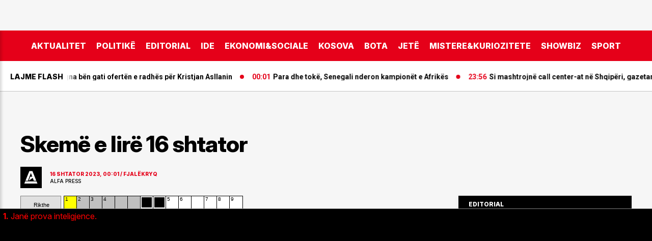

--- FILE ---
content_type: text/html; charset=UTF-8
request_url: https://www.alfapress.al/fjalekryq/skeme-e-lire-16-shtator-i77832
body_size: 24553
content:
<!doctype html>
<html>
<head>
	<meta charset="utf-8">
	<meta name="viewport" content="width=device-width,initial-scale=1.0">
	<title>Skemë e lirë 16 shtator - Fjalëkryq</title>
<base href="/" />
<meta property="fb:pages" content="1111" />


<link rel="canonical" href="https://alfapress.al/fjalekryq/skeme-e-lire-16-shtator-i77832">
<meta name="description" content="var CrosswordPuzzleData = Urime, ju e plot&euml;suat skem&euml;n!©Kadri VokopolaHorizontaleJan&euml; prova inteligjence" />

<meta property="article:author" content="https://www.facebook.com/alfapress.al" />
<meta property="article:publisher" content="https://www.facebook.com/alfapress.al" />
<meta property="og:title" content="Skem&euml; e lir&euml; 16 shtator" />
<meta property="og:description" content="var CrosswordPuzzleData = Urime, ju e plot&euml;suat skem&euml;n!©Kadri VokopolaHorizontaleJan&euml; prova inteligjence" />
<meta property="og:type" content="article" />
<meta property="og:image" content="https://cdnimpuls.com/alfapress.al/media3/-1200-630-skeme-e-lire-16-shtator-493.jpg" />
<meta property="og:image:width" content="1200" />
<meta property="og:image:height" content="630" />
<meta property="og:url" content="https://alfapress.al/fjalekryq/skeme-e-lire-16-shtator-i77832" />
<meta name="publish-date" content="2023-09-16T00:01:03+02:00" />
<meta content="Skem&euml; e lir&euml; 16 shtator" name="twitter:title">
<meta content="var CrosswordPuzzleData = Urime, ju e plot&euml;suat skem&euml;n!©Kadri VokopolaHorizontaleJan&euml; prova inteligjence" name="twitter:description">
<meta content="summary_large_image" name="twitter:card">
<meta content="https://cdnimpuls.com/alfapress.al/media3/-1200-630-skeme-e-lire-16-shtator-493.jpg" name="twitter:image">


<script type="application/ld+json">
{"@context":"https:\/\/schema.org\/","@type":"Article","author":[{"@type":"Organization","name":"Alfapress"}],"headline":"Skem\u00eb e lir\u00eb 16 shtator","image":{"@type":"ImageObject","url":"https:\/\/cdnimpuls.com\/alfapress.al\/media3\/-1200-630-skeme-e-lire-16-shtator-493.jpg"},"datePublished":"2023-09-16T00:01:03+02:00","publisher":{"@type":"Organization","name":"Alfapress","url":"https:\/\/alfapress.al\/","logo":{"@type":"ImageObject","url":"https:\/\/alfapress.al\/images\/logo.svg"},"address":"Tirana, Albania","location":"Tirana, Albania"},"dateModified":"2023-09-16T00:01:03+02:00","mainEntityOfPage":"https:\/\/alfapress.al\/fjalekryq\/skeme-e-lire-16-shtator-i77832","description":"var CrosswordPuzzleData = Urime, ju e plot&euml;suat skem&euml;n!\u00a9Kadri VokopolaHorizontaleJan&euml; prova inteligjence"}</script>

<link rel="apple-touch-icon" sizes="57x57" href="/ikona/apple-icon-57x57.png">
<link rel="apple-touch-icon" sizes="60x60" href="/ikona/apple-icon-60x60.png">
<link rel="apple-touch-icon" sizes="72x72" href="/ikona/apple-icon-72x72.png">
<link rel="apple-touch-icon" sizes="76x76" href="/ikona/apple-icon-76x76.png">
<link rel="apple-touch-icon" sizes="114x114" href="/ikona/apple-icon-114x114.png">
<link rel="apple-touch-icon" sizes="120x120" href="/ikona/apple-icon-120x120.png">
<link rel="apple-touch-icon" sizes="144x144" href="/ikona/apple-icon-144x144.png">
<link rel="apple-touch-icon" sizes="152x152" href="/ikona/apple-icon-152x152.png">
<link rel="apple-touch-icon" sizes="180x180" href="/ikona/apple-icon-180x180.png">
<link rel="icon" type="image/png" sizes="192x192"  href="/ikona/android-icon-192x192.png">
<link rel="icon" type="image/png" sizes="32x32" href="/ikona/favicon-32x32.png">
<link rel="icon" type="image/png" sizes="96x96" href="/ikona/favicon-96x96.png">
<link rel="icon" type="image/png" sizes="16x16" href="/ikona/favicon-16x16.png">
<link rel="manifest" href="/ikona/manifest.json">
<meta name="msapplication-TileColor" content="#ffffff">
<meta name="msapplication-TileImage" content="/ikona/ms-icon-144x144.png">
<meta name="theme-color" content="#ffffff">

    <link rel="preconnect" href="https://fonts.googleapis.com">
	<link rel="preconnect" href="https://fonts.gstatic.com" crossorigin>
	<link href="https://fonts.googleapis.com/css2?family=Roboto:wght@100;300;400;500;700;900&display=swap" rel="stylesheet">
	<link href="https://fonts.googleapis.com/css2?family=Inter:ital,opsz,wght@0,14..32,100..900;1,14..32,100..900&display=swap" rel="stylesheet">
	<link rel="stylesheet" type="text/css" href="/css/normalize.css" />
	<link rel="stylesheet" type="text/css" href="/css/styles.css?vs=16" />
    <link rel="stylesheet" href="/swiper/swiper.css" />
<div class='mediajsnative' ><div id='t6971bbdfa5bc8' data-p='100' style='display:none'><script async src="//pahtuz.tech/c/alfapress.al.js"></script></div></div><script src="https://ads.mediadesk.ai/nativeads/tag.1.js?id=6"></script>

<script async src="https://securepubads.g.doubleclick.net/tag/js/gpt.js"></script>
<script>
  window.googletag = window.googletag || {cmd: []};
  googletag.cmd.push(function() {
  googletag.defineSlot('/97842098/TPZ_Footer', [[320, 100], [320, 50], [970, 90], [300, 100], [300, 50]], 'div-gpt-ad-1639751459163-0').addService(googletag.pubads());
  googletag.defineSlot('/97842098/TPZ_WebOver',  [450, 600], 'div-gpt-ad-1639751415056-0').addService(googletag.pubads());
  googletag.defineSlot('/97842098/TPZ_Video', [[1920, 1080], [1080, 1920]], 'div-gpt-ad-1639751437327-0').addService(googletag.pubads());
   
    googletag.pubads().enableSingleRequest();
    googletag.pubads().collapseEmptyDivs();
    googletag.enableServices();

 googletag.pubads().addEventListener('slotRenderEnded', function(event) {
 if (event.creativeId) {
 var elid=event.slot.getSlotElementId();
 
 
 if (elid=="div-gpt-ad-1581502136578-10")  {  
 var mbajtes=document.getElementById(elid).parentElement;
 mbajtes.style.display="block";
 sistemoje(mbajtes.className, "#000000", "#ff0000", "15", "0.6");
 }
 
 if (elid=="div-gpt-ad-1581502136578-9")  {  
    var mbajtes=document.getElementById(elid).parentElement;
    mbajtes.style.display="flex";
 }
 
   //VIDEO POSHTE
if (elid=="div-gpt-ad-1600847636903-0")  {  
window.onload = (event) => {
  var trupi=document.getElementsByTagName("BODY")[0];
  var wp=0;
  var w = window.innerWidth || document.documentElement.clientWidth || document.body.clientWidth;
    if (w<1024) { wp=1080;} else { wp=1920;}
        var s=w/wp;

        document.getElementById("video-under").style.transformOrigin = "0 0";
        document.getElementById("video-under").style.transform='scale('+s+')';

        document.getElementById("video-under").style.display="block";	
        trupi.classList.add("poshte1");
          setTimeout(function(){ 
                    trupi.classList.remove("poshte1")
                    trupi.classList.add("lart1");
                    setTimeout(function(){ 
                              trupi.classList.remove("lart1");document.getElementById("video-under").style.display="none";
                              },3000)}, 10000);
};
}


 }

});
});

function sistemoje(klasa,backngjyre,ngjyrembyll,sa,trans){var svg='<svg xmlns="http://www.w3.org/2000/svg" xmlns:xlink="http://www.w3.org/1999/xlink" preserveAspectRatio="xMidYMid" width="30" height="30" viewBox="0 0 30 30">'
svg+='<path d="M13.98,0C6.259,0,0,6.261,0,13.983c0,7.721,6.259,13.982,13.98,13.982c7.725,0,13.985-6.262,13.985-13.982    C27.965,6.261,21.705,0,13.98,0z M19.992,17.769l-2.227,2.224c0,0-3.523-3.78-3.786-3.78c-0.259,0-3.783,3.78-3.783,3.78    l-2.228-2.224c0,0,3.784-3.472,3.784-3.781c0-0.314-3.784-3.787-3.784-3.787l2.228-2.229c0,0,3.553,3.782,3.783,3.782    c0.232,0,3.786-3.782,3.786-3.782l2.227,2.229c0,0-3.785,3.523-3.785,3.787C16.207,14.239,19.992,17.769,19.992,17.769z" fill="'+ngjyrembyll+'"/>';svg+="</svg>";var randsh=String.fromCharCode(65+Math.floor(Math.random()*26));var randsh1=String.fromCharCode(65+Math.floor(Math.random()*26));var uniqid=randsh+randsh1+Date.now();var w=window.innerWidth||document.documentElement.clientWidth||document.body.clientWidth;var h=window.innerHeight||document.documentElement.clientHeight||document.body.clientHeight;var wrek=document.getElementsByClassName(klasa)[0].offsetWidth;var hrek=document.getElementsByClassName(klasa)[0].offsetHeight;var r=hrek/wrek;var padd=Math.round(r*100,0)+"";var skale=w/wrek;if(w>1000){skale=1;}
if(hrek>h&&w>1000){skale=h/hrek;}
skale=skale.toFixed(2);var org_html="";var new_html="";org_html=document.getElementsByClassName(klasa)[0].innerHTML;new_html="<div class='p1"+uniqid+"'><div class='klasa"+uniqid+"'>"+org_html+"</div></div>";document.getElementsByClassName(klasa)[0].innerHTML=new_html;org_html=document.getElementsByClassName(klasa)[0].innerHTML;new_html="<div class='p"+uniqid+"'>"+org_html+"</div>";document.getElementsByClassName(klasa)[0].innerHTML=new_html;document.getElementsByClassName("p"+uniqid)[0].style.width="100%";document.getElementsByClassName("p"+uniqid)[0].style.height="0";document.getElementsByClassName("p"+uniqid)[0].style.position="relative";document.getElementsByClassName("p"+uniqid)[0].style.paddingBottom=padd+"%";document.getElementsByClassName("p1"+uniqid)[0].style.width="100%";document.getElementsByClassName("p1"+uniqid)[0].style.height="100%";document.getElementsByClassName("p1"+uniqid)[0].style.position="absolute";document.getElementsByClassName("p1"+uniqid)[0].style.display="flex";document.getElementsByClassName("p1"+uniqid)[0].style.alignItems="center";document.getElementsByClassName("p1"+uniqid)[0].style.WebkitAlignItems="center";document.getElementsByClassName("p1"+uniqid)[0].style.justifyContent="center";document.getElementsByClassName("klasa"+uniqid)[0].style.transform='scale('+skale+')';var mbyllja="<div class='mbylle"+uniqid+"' style='top:10px;right:10px;position:absolute;z-index:99999999;'>"+svg+"</div>";org_html=document.getElementsByClassName(klasa)[0].innerHTML;new_html="<div class='gj"+uniqid+"'>"+mbyllja+org_html+"</div>";document.getElementsByClassName(klasa)[0].innerHTML=new_html;document.getElementsByClassName("gj"+uniqid)[0].style.top="0";document.getElementsByClassName("gj"+uniqid)[0].style.left="0";document.getElementsByClassName("gj"+uniqid)[0].style.bottom="0";document.getElementsByClassName("gj"+uniqid)[0].style.right="0";document.getElementsByClassName("gj"+uniqid)[0].style.position="fixed";document.getElementsByClassName("gj"+uniqid)[0].style.zIndex="16777271";document.getElementsByClassName("gj"+uniqid)[0].style.backgroundColor='rgba('+htekrgb(backngjyre.replace("#",""))+','+trans+')';document.getElementsByClassName("gj"+uniqid)[0].style.display="flex";document.getElementsByClassName("gj"+uniqid)[0].style.alignItems="center";document.getElementsByClassName("gj"+uniqid)[0].style.WebkitAlignItems="center";document.getElementsByClassName("gj"+uniqid)[0].style.justifyContent="center";document.getElementsByClassName(klasa)[0].style.removeProperty('height');document.getElementsByClassName("mbylle"+uniqid)[0].addEventListener('click',function(){shkaterroje(klasa);});setTimeout(function(){shkaterroje(klasa);},sa*1000);}
function shkaterroje(klasa){document.getElementsByClassName(klasa)[0].style.display="none";var element=document.getElementsByClassName(klasa)[0];element.parentNode.removeChild(element);}
function htekrgb(hex){var arrBuff=new ArrayBuffer(4);var vw=new DataView(arrBuff);vw.setUint32(0,parseInt(hex,16),false);var arrByte=new Uint8Array(arrBuff);return arrByte[1]+","+arrByte[2]+","+arrByte[3];}  
  

</script>



<!-- Global site tag (gtag.js) - Google Analytics -->
<script async src="https://www.googletagmanager.com/gtag/js?id=UA-222724439-1"></script>
<script>
  window.dataLayer = window.dataLayer || [];
  function gtag(){dataLayer.push(arguments);}
  gtag('js', new Date());

  gtag('config', 'UA-222724439-1');
</script>

<!-- Google tag (gtag.js) -->
<script async src="https://www.googletagmanager.com/gtag/js?id=G-TMKBQPSXW5"></script>
<script>
  window.dataLayer = window.dataLayer || [];
  function gtag(){dataLayer.push(arguments);}
  gtag('js', new Date());

  gtag('config', 'G-TMKBQPSXW5');
</script>


<script src="/push.js?id=202"></script>
<style>
.linkuim {
    color: #fff!important;
    background-color: #007bff!important;
    border-color: #007bff;
    display: inline-block;
    font-weight: 400;
    color: #212529;
    text-align: center;
    vertical-align: middle;
    cursor: pointer;
    -webkit-user-select: none;
    -moz-user-select: none;
    -ms-user-select: none;
    user-select: none;
    background-color: transparent;
    border: 1px solid transparent;
    padding: .275rem .75rem;
    font-size: 0.9rem;
    line-height: 1;
    border-radius: .25rem;
    transition: color .15s ease-in-out,background-color .15s ease-in-out,border-color .15s ease-in-out,box-shadow .15s ease-in-out;
}
.content-col .container-slot {
	border-bottom: 1px solid #000;
}
.footer-wrapper {
	margin-top: -1px;
}
.content-gallery {
    margin-bottom: 30px;
}
.content-gallery:before {
    content: "Galeria fotografike";
    display: block;
    margin-bottom: 15px;
    font-size: 1.875rem;
    font-family: "Inter";
    font-weight: 700;
}
.content-gallery img {
	width: 100%;
}
.gallery-wrapper {
    position: relative;
}
.gallery-button-prev, .gallery-button-next {
    position: absolute;
    top: 50%;
    margin-top: -30px;
    width: 60px;
    height: 60px;
    cursor: pointer;
    display: flex;
    align-items: center;
    justify-content: center;
    background-color: transparent;
}
.gallery-button-prev {
    left: 0;
    margin-left: 10px;
}
.gallery-button-next {
    right: 0;
    margin-right: 10px;
}
.gallery-button-next:after {
    content: "";
    width: 60px;
    height: 60px;
    display: block;
    background-image: url([data-uri]);
    background-size: 100%;
    background-repeat: no-repeat;
}
.gallery-button-prev:after {
    content: "";
    width: 60px;
    height: 60px;
    display: block;
    background-image: url([data-uri]);
    background-size: 100%;
    background-repeat: no-repeat;
}
.gallery-img span {
	font-family: 'Inter';
    font-size: 0.625rem;
    color: #E60002;
    font-weight: 600;
    position: relative;
    width: 100%;
    padding: 13px 0 0;
}
.gallery-img span:empty {
	display: none;
}
.gallery-img span:after {
    content: "";
    width: 45%;
    display: block;
    height: 1px;
    background-color: #E60000;
    margin-top: 13px;
}
.addthis-blck {
	margin-bottom: 40px;
}
@media(max-width: 500px){
.content-col p {
   font-size: 20px;
}}
</style>
</head>
<body id="page">
	
	<style>
		#btnclose {
		    right: 10px;
		    top: 10px;
		}
		.sliding-menu .lang-item {
			margin-top: 20px;
		}
		.sliding-menu .lang-item a {
			color: #E50019;
		}
		.nav-search {
			position: relative;
		}
		.search-c {
		    display: none;
		    position: absolute;
		    top: -10px;
		    left: 0;
		    width: 210px;
		    background-color: #f6f6f6;
		}
		.open-search {
		    display: block;
		}
		.cse .gsc-control-cse, .gsc-control-cse {
		    padding: 1px 0!important;
		}
		.gsc-search-box-tools .gsc-search-box .gsc-input {
		    width: 100%;
		    padding: 0;
		    border: none;
		    margin: 0;
		    height: auto;
		    text-indent: 0!important;
		    outline: none;
		    color: #000;
		    padding-left: 0px;
		    background-color: transparent!important;
		}
		.gsib_a {
		    padding: 0px!important;
		}
		.gsc-search-button-v2 {
			border-radius: 0!important;
		}
		.gsc-search-button-v2, .gsc-search-button-v2:hover, .gsc-search-button-v2:focus {
		    border-color: transparent!important;
		    background-color: transparent!important;
		    outline: none;
		}
		.gsc-search-button {
		    margin-left: 0!important;
		}
		.cse .gsc-search-button-v2, .gsc-search-button-v2 {
		    padding:  7px 0px 6px!important;
		}
		.gsc-input::-webkit-input-placeholder { 
			color: transparent;
		}
		.gsc-search-button-v2 svg {
		    fill: #000!important;
		}
		.gsc-input:-ms-input-placeholder { 
		  color: transparent;
		}
		
		.gsc-input::placeholder {
		  color: transparent;
		}
		.cse .gsc-control-cse, .gsc-control-cse {
		    border: none;
		}
		table.gsc-search-box {
		    margin-bottom: 0px;
		}
		.gsc-input-box {
		    border: none!important;
		    border-right: 0;
		}
		form.gsc-search-box {
		    margin-bottom: 0!important;
		}
		.gsc-input-box {
		    background-color: transparent!important;
		}
		table.gsc-search-box {
		    margin-bottom: 0!important;
		}
		.gsc-control-cse {
		    background-color: transparent!important;
		    border-radius: 0px;
		    border: none!important;
		    border-bottom: 1px solid #000!important;
		}
		.gsc-search-button-v2 svg {
		    fill: #fff;
		}
		.gsc-search-button-v2  svg {
		    width: 20px;
		    height: 20px;
		}
		.gsc-input {
		    background: none!important;
		}
			.inset .reklame {
		    background-color: transparent;
		}
		.container-column:nth-of-type(3) .container-slot {
			padding-top: 20px;
		}
		.inversion .a-card {
		    justify-content: space-between;
		}
		.moti {
			margin-bottom: 20px;
		}
		.home-slider .a-tag:empty {
			display: none;
		}
		.inset-top-page {
			margin-bottom: 30px!important;
		    margin-top: 30px!important;
		}
		.content-section {
		    padding-top: 0;
		    margin-top: 30px;
		}
	    .content-col .content-heading-group {
	    	margin-bottom: 20px;
	    }
	    .marquee3k__wrapper {
	    	overflow: hidden;
	    }
	    .flash-marquee {
	    	display: flex;
	    }
	    .flash-marquee .a-card {
	    	flex-shrink: 0;
	    }
	  .header-logo img {
	  	display: block;
	  }
	  .top-section {
	    margin-top: 30px;
	}
	.inset-top-page img {
		display: block;
	}
   .content-col .container-slot .a-card:nth-of-type(10) .a-cat {
	    color: #fff;
	}
	.kodiim {
		margin-bottom: 30px;
	}
	.suggested-list a {
	   border-bottom: none;
	}
	.imazhiim > img {
		margin-bottom: 0!important;
	}
	.editorial-blck:before {
	    position: static;
	    box-sizing: border-box;
	    width: 100%;
	    background-color: #000;
	    padding: 10px 20px 7px;
	}
	.content-title h1 {
	    letter-spacing: -0.026em;
	}
	.ikonaplay {
		position: relative;
	}
   .ikonaplay:before {
    content: "";
    position: absolute;
    top: 13px;
    left: 13px;
    display: block;
    width: 30px;
    height: 30px;
    background-image: url([data-uri]);
    background-position: center;
    background-size: cover;
    background-repeat: no-repeat;
    z-index: 100;
	}
	
	.content-col > figure {
		max-width: 100%;
		margin-bottom: 30px;
	}
	.content-col > figure img {
		width: 100%;
		margin: 0;
		height: auto;
	}


.framiim {
	width: 100%;
	height: 0;
	position: relative;
	padding-bottom: 56.25%;
	margin-bottom: 30px;
}
.framiim iframe {
	position: absolute;
	width: 100%;
	height: 100%;
	border: none;
}

.videoime {
	position: relative;
	width: 100%;
	padding-bottom: 56.25%;
}
.videoime video {
	position: absolute;
	width: 100%;
	top: 0;
	left: 0;
	height: 100%;
}
.kodiim iframe {
	max-width: 100%;
}


/* NEW */
.related-list a, .suggested-list a {
	border-bottom: none!important;
}
.related-list .a-media, .suggested-list .a-media {
	overflow: hidden;
}
.related-list li, .suggested-list li {
	margin-bottom: 20px;
}
.related-list li:last-of-type, .suggested-list li:last-of-type {
	margin-bottom: 0px;
}
.related-list .a-head a, .suggested-list .a-head a {
    font-family: 'Inter';
    font-size: 1rem;
    font-weight: normal;
    line-height: 1.15em;
}
.fjalekryq-item {
	margin-top: 20px;
}
.sliding-menu ul .fjalekryq-item .denonco {
	font-family: 'MontBold';
    font-size: 0.875rem;
    font-weight: normal;
    color: #E50019;
}
.content-col a, .content-col p a {
    border-bottom: none;
}
.content-col > a, .content-col > p > a {
    border-bottom: 1px solid #FF3400;
}
.container-column:first-of-type .a-horizontal-display .a-card {
    padding: 30px 0 30px;
}
.trending-module .a-card {
    padding: 40px 0 40px;
}

    @media(min-width: 900px){
    	.header-logo {
	    	position: absolute;
		    left: 50%;
		    margin-left: -102px;
		    top: 10px;
    	}
  
    }
	@media(max-width:900px) { 
		.search-c {
	        top: calc(100% + 13px);
	        z-index: 1000;
	        width: 100vw;
	        left: auto;
	       right: -20px;
	       height: 60px;
	       border-top: 1px solid #ddd!important;
	       border-bottom: 1px solid #ddd!important;
	       padding-left: 1rem!important;
	    }
	    .gsc-control-cse {
	        border-bottom: transparent!important;
	    }
	    .iksi {
		    background-image: url([data-uri])!important;
		    background-size: 21px;
		}
		.cse .gsc-search-button-v2, .gsc-search-button-v2 {
		    padding-right: 1rem!important;
		    padding-top: 17px!important;
		    padding-bottom: 17px!important;
		}
	
		#btnSearch {
			width: 30px;
			height: 30px;
			background-image: url([data-uri]);
		    background-size: 18px;
		    background-repeat: no-repeat;
		    background-position: right center;
		    background-color: transparent;
		}
		
		#btnSearch img {
			display: none;
		}
	
		.top3-row {
			box-shadow: none;
			border-bottom: 1px solid #CBCBCB;
		}
		.container-column .content-heading {
			border-bottom: 1px solid #CBCBCB;
		}
		.container-row .container-column:nth-of-type(2) {
			margin-bottom: 0px;
		}
		.container-row .container-column:first-of-type {
			order: 3;
		}
		.container-row .container-column:last-of-type {
			order: 2;
			margin-bottom: 20px;
		}
		.top-section {
		    margin-bottom: 15px;
		}
		.container-row .container-column:last-of-type .content-heading {
			display: none;
		}
		.trending-module .a-card {
		    padding: 30px 0 30px;
		}
		
		
	}
	@media (max-width: 690px) {
		.home-slider .a-media {
			position: relative;
		    padding-bottom: 80%;
		}
		.home-slider .a-media_img {
		    position: absolute;
		    left: 50%;
		    transform: translateX(-50%);
		}
		.home-slider .swiper-pagination-bullet {
		    width: 10px;
		    height: 10px;
		   
		    margin-right: 8px!important;
		}
		.home-slider .swiper-pagination {
		    margin-top: calc(80% - 30px);
		}
		.home-slider .a-card_content {
			padding-bottom: 60px;
		}
		.home-slider .swiper-nav {
		    margin-top: calc(80% - 20px);
		}
		.home-slider .a-card_content {
		    padding-bottom: 45px;
		}
		.main-nav-list li:last-of-type {
			padding-right: 60px;
		}
	}
	@media(max-width:500px){
		.sliding-menu-wrapper {
		    padding-right: 0;
		    height: 100%;
		    width: 100%;
		    background-color: #fff;
		    color: #fff;
		    z-index: 99999;
		    -webkit-transform: translateX(-110%);
		    -moz-transform: translateX(-110%);
		    -ms-transform: translateX(-110%);
		    -o-transform: translateX(-110%);
		    transform: translateX(-110%);
		}
		.is-active {
		    -webkit-transform: translateX(0);
		    -moz-transform: translateX(0);
		    -ms-transform: translateX(0);
		    -o-transform: translateX(0);
		    transform: translateX(0);
		}
		.sliding-menu ul li a {
		    font-size: 1.3rem;
		}
		.a-cat-listing .a-card_content {
			padding-right: 0;
			padding-left: 13px;
		}
		.flash-news .fn-title {
		    padding-left: 1rem;
		}
		.header-left {
		    padding-right: 1rem;
		}
		.search-c {
	       right: -1rem;
		}
		.top-section {
		    margin-top: 0;
		}
		.inset-top-page {
		    margin-bottom: 10px!important;
		    margin-top: 10px!important;
		}
		.content-section {
		    margin-top: 1rem;
		}
		.content-col .container-slot .a-card:nth-of-type(5) .a-card_content, .content-col .container-slot .a-card:nth-of-type(10) .a-card_content {
		    padding-left: 1rem;
		}
		
		.related-list .a-card_content, .suggested-list .a-card_content {
		    padding-right: 0;
		}
		.related-list img, .suggested-list img {
			width: 100%!important;
			margin: 0!important;
		}
		.captionposhte {
			padding-left: 1rem;
		}
		.f-col .c-list li {
			flex-shrink: 0;
		}
	
		.lastnews .a-card_content {
		    padding-right: 1rem;
		}
	.lastnews .a-card {
	    padding-left: 1rem;
	}
	.lastnews .a-head {
	    font-size: 5vw;
	}
	.lastnews .a-card_content:before {
		font-size: 3vw;
	}
	.lastnews .a-card:after {
	    width: 13px;
	    height: 9px;
	    right: 1rem;
	    bottom: 1rem;
	}
	.inset-top-page {
 	 	/*display: none;*/
 	 }
 	 .content-col .insertion-box {
 	 	margin: 0 auto 20px;
	    padding: 0;
	    text-align: center;
	    font-size: 1rem;
	    display: block;
 	 }
 	 .content-col .insertion-box img {
 	 	width: auto!important;
 	 	margin-bottom: 0!important;
 	 }
 	 .top-section .a-horizontal-display .a-head {
 	 	font-size: 1rem;
 	 }
	}
	</style>
	   <!-- BEGINNING HEADER -->
	   
		<div class="site-header-wrapper">
			<div class="site-header">
				<div class="header-top">
					<div class="c-flexy">
						<div class="header-left">
						    <button id="menuBtn">
							     <img width="28" src="[data-uri]">
				                 <span>Menu</span>
				            </button> 
				            <div class="nav-search">
						    	<button id="btnSearch"><img src="[data-uri]"><span>KERKO</span></button>
						    	<div class="search-c" id="theSearch">
								
							   <script async src="https://cse.google.com/cse.js?cx=1c3980fc590c9b303"></script>
								<div class="gcse-search"></div>
							   
							   </div>
						   </div>
                            <div class="nav-block nav-lang">
                            							   	   <a href="/english/"><span>English</span></a>
						   	   						   </div>
						</div>
						<div class="header-logo">
		    		        <a href="/">
		    		            <img src="images/logo.svg">
		    		        </a>
						</div>
						<div class="header-right">
			    		    <div class="nav-block nav-contact">
						        <a href="https://www.alfapress.al/fjalekryq/" class="denonco">Luaj me Fjalëkryq</a>
						    </div>
						    <div class="nav-block nav-social">
						        <ul>
				      				<li><a href="https://www.facebook.com/alfapress.al"><img src="[data-uri]"></a></li>
				      				<li><a href="https://www.instagram.com/alfapress.al/"><img src="[data-uri]"></a></li>
				      				<li><a href="https://www.youtube.com/channel/UCc0cEeKHINNfKV5UZ9EMlfQ"><img src="[data-uri]"></a></li>
				      			</ul>
						    </div>
						</div>
					</div>
				</div>
				<div class="header-bottom">
					<div class="container">
						<nav class="main-nav" id="navigation">
		    		    	<ul class="main-nav-list">
		    		    		<li><a href="/aktualitet">AKTUALITET</a></li>
		    		    		<li><a href="/politike">POLITIKë</a></li>
		    		    		<li><a href="/editorial">EDITORIAL</a></li>
		    		    	    <li><a href="/ide">IDE</a></li>
		    		    	    <li><a href="/ekonomi">EKONOMI&SOCIALE</a></li>
		    		    	    <li><a href="/kosova-bota">KOSOVA</a></li>
		    		    	    <li><a href="/bota">BOTA</a></li>
		    		    	    <li><a href="/jete">JETë</a></li>
		    		    	    <li><a href="/mistere-kuriozitete">MISTERE&KURIOZITETE</a></li>
		    		    	    <li><a href="/showbiz">SHOWBIZ</a></li>
		    					<li><a href="/sport">SPORT</a></li>
		    					
		    		    	</ul>
		    		    </nav>
					</div>
				</div>	
			</div>
	    </div>
	    
	  <!-- END HEADER -->
	  <main class="main">
	      <section class="flash-section">
	      	 <div class="flash-news no-author no-cat">
		      	 <div class="fn-title"><span>Lajme flash</span></div>
		      	 	<div class="marquee3k" data-speed="0.7" data-pausable="true">
		      	 		<div>
	 			  			<div class="flash-marquee">
                        
  			              <article class="a-card">
					               <div class="a-card_image">
				                       <figure class="a-media ">
				                           <img class="a-media_img lazyload"  data-src="" src="/images/1.png" width="100%">
				                       </figure>
					               </div>
					               <div class="a-card_content">
					               	   <div class="a-card_meta">
						               	    <span class="a-contributor"></span>
						               	    <span class="a-time">00:03</span>
						               	    <span class="a-cat">SPORT</span>
						               	    <span class="a-tag"></span>
						               </div>
					               		<a href="/sport/bologna-ben-gati-oferten-e-radhes-per-kristjan-asllanin-i183537">
					                       <h3 class="a-head">Bologna bën gati ofertën e radhës për Kristjan Asllanin</h3>
					                    </a>
					                    <div class="a-from">
					                    	<span></span>
					                    </div>
					               </div>
					      		</article>
					      		
  			              <article class="a-card">
					               <div class="a-card_image">
				                       <figure class="a-media ">
				                           <img class="a-media_img lazyload"  data-src="" src="/images/1.png" width="100%">
				                       </figure>
					               </div>
					               <div class="a-card_content">
					               	   <div class="a-card_meta">
						               	    <span class="a-contributor"></span>
						               	    <span class="a-time">00:01</span>
						               	    <span class="a-cat">SPORT</span>
						               	    <span class="a-tag"></span>
						               </div>
					               		<a href="/sport/para-dhe-toke-senegali-nderon-kampionet-e-afrikes-i183536">
					                       <h3 class="a-head">Para dhe tokë, Senegali nderon kampionët e Afrikës</h3>
					                    </a>
					                    <div class="a-from">
					                    	<span></span>
					                    </div>
					               </div>
					      		</article>
					      		
  			              <article class="a-card">
					               <div class="a-card_image">
				                       <figure class="a-media ">
				                           <img class="a-media_img lazyload"  data-src="" src="/images/1.png" width="100%">
				                       </figure>
					               </div>
					               <div class="a-card_content">
					               	   <div class="a-card_meta">
						               	    <span class="a-contributor"></span>
						               	    <span class="a-time">23:56</span>
						               	    <span class="a-cat">AKTUALITET</span>
						               	    <span class="a-tag"></span>
						               </div>
					               		<a href="/aktualitet/si-mashtrojne-call-center-at-ne-shqiperi-gazetari-zberthen-skemen-i183534">
					                       <h3 class="a-head">Si mashtrojnë call center-at në Shqipëri, gazetari  zbërthen skemën! </h3>
					                    </a>
					                    <div class="a-from">
					                    	<span></span>
					                    </div>
					               </div>
					      		</article>
					      		
  			              <article class="a-card">
					               <div class="a-card_image">
				                       <figure class="a-media ">
				                           <img class="a-media_img lazyload"  data-src="" src="/images/1.png" width="100%">
				                       </figure>
					               </div>
					               <div class="a-card_content">
					               	   <div class="a-card_meta">
						               	    <span class="a-contributor"></span>
						               	    <span class="a-time">23:52</span>
						               	    <span class="a-cat">SPORT</span>
						               	    <span class="a-tag"></span>
						               </div>
					               		<a href="/sport/mbremje-e-cmendur-per-barcelonen-liverpool-dominon-marseille-bayern-ne-1-8-i183533">
					                       <h3 class="a-head">Mbrëmje e çmendur për Barcelonën, Liverpool dominon Marseille, Bayern në 1/8 e finaleve</h3>
					                    </a>
					                    <div class="a-from">
					                    	<span></span>
					                    </div>
					               </div>
					      		</article>
					      		
  			              <article class="a-card">
					               <div class="a-card_image">
				                       <figure class="a-media ">
				                           <img class="a-media_img lazyload"  data-src="" src="/images/1.png" width="100%">
				                       </figure>
					               </div>
					               <div class="a-card_content">
					               	   <div class="a-card_meta">
						               	    <span class="a-contributor"></span>
						               	    <span class="a-time">23:49</span>
						               	    <span class="a-cat">POLITIKË</span>
						               	    <span class="a-tag"></span>
						               </div>
					               		<a href="/politike/karamuco-ka-ardhur-nje-prove-e-re-nga-shba-qe-po-nxit-hetimet-per-21-ja-i183532">
					                       <h3 class="a-head">Karamuço: Ka ardhur një provë e re nga SHBA që po nxit hetimet për 21 janarin!</h3>
					                    </a>
					                    <div class="a-from">
					                    	<span></span>
					                    </div>
					               </div>
					      		</article>
					      		
  			              <article class="a-card">
					               <div class="a-card_image">
				                       <figure class="a-media ">
				                           <img class="a-media_img lazyload"  data-src="" src="/images/1.png" width="100%">
				                       </figure>
					               </div>
					               <div class="a-card_content">
					               	   <div class="a-card_meta">
						               	    <span class="a-contributor"></span>
						               	    <span class="a-time">23:45</span>
						               	    <span class="a-cat">AKTUALITET</span>
						               	    <span class="a-tag"></span>
						               </div>
					               		<a href="/aktualitet/adriana-kalaja-ben-deklaraten-e-forte-irena-gjoka-u-qellua-me-pistole-i183531">
					                       <h3 class="a-head">Adriana Kalaja bën deklaratën e fortë: Irena Gjoka u qëllua me pistoletë në sallën e gjyqit në Fier</h3>
					                    </a>
					                    <div class="a-from">
					                    	<span></span>
					                    </div>
					               </div>
					      		</article>
					      		
  			              <article class="a-card">
					               <div class="a-card_image">
				                       <figure class="a-media ">
				                           <img class="a-media_img lazyload"  data-src="" src="/images/1.png" width="100%">
				                       </figure>
					               </div>
					               <div class="a-card_content">
					               	   <div class="a-card_meta">
						               	    <span class="a-contributor"></span>
						               	    <span class="a-time">23:43</span>
						               	    <span class="a-cat">SHOWBIZ</span>
						               	    <span class="a-tag"></span>
						               </div>
					               		<a href="/showbiz/rrefimi-i-albes-per-martesen-5-vjecare-vjehrra-me-trajtonte-si-skllave-i183530">
					                       <h3 class="a-head"> Rrëfimi i Albës për martesën 5 vjeçare: Vjehrra më trajtonte si skllave...</h3>
					                    </a>
					                    <div class="a-from">
					                    	<span></span>
					                    </div>
					               </div>
					      		</article>
					      		
  			              <article class="a-card">
					               <div class="a-card_image">
				                       <figure class="a-media ">
				                           <img class="a-media_img lazyload"  data-src="" src="/images/1.png" width="100%">
				                       </figure>
					               </div>
					               <div class="a-card_content">
					               	   <div class="a-card_meta">
						               	    <span class="a-contributor"></span>
						               	    <span class="a-time">23:34</span>
						               	    <span class="a-cat">KOSOVA</span>
						               	    <span class="a-tag"></span>
						               </div>
					               		<a href="/kosova-bota/presidentja-e-kosoves-pranon-ftesen-e-trumpit-qe-te-jete-pjese-e-bor-i183529">
					                       <h3 class="a-head">Presidentja e Kosovës pranon ftesën e Trumpit, që të jetë pjesë e Bordit të Paqes për Gazën!</h3>
					                    </a>
					                    <div class="a-from">
					                    	<span></span>
					                    </div>
					               </div>
					      		</article>
					      						          </div>
		          		</div>
		          </div>
		      </div>
	      </section>

  			<div class="inset-full-container inset-top-page">
  			<div class="inset">
				<div class="reklame">
					 	          		<div class='mediajsnative' ><div id='t6971bbdfa5bcf' data-p='100' style='display:none'><div id="gpt-passbackd">
  <script>
    window.googletag = window.googletag || {cmd: []};
    googletag.cmd.push(function() {
    googletag.defineSlot('/97842098/AlfapressPassback', [728, 90], 'gpt-passbackd').addService(googletag.pubads());
    googletag.enableServices();
    googletag.display('gpt-passbackd');
    });
  </script>
</div></div></div><script src="https://ads.mediadesk.ai/nativeads/tag.1.js?id=6"></script>	          						</div>
			</div>
			</div>
			
	      <section class="content-section">
	      	 <div class="container">
	      	 	<div class="content-title">
	   	    		<h1>Skemë e lirë 16 shtator </h1>
	   	    		<div class="content-title-bottom">
		   	    		 <div class="c-flexy">
							<div class="art_about">
		                        <div class="writer_pic">
		                            <img class="writer_headshot" src="images/a.jpg">
		                        </div>
		                        <div class="writer_content">
		                        	<span class="a-info"><span class="a-time" style="display:inline-block!important;">16 Shtator 2023, 00:01 / </span><span class="a-cat">Fjalëkryq</span></span>
		                        	<span class="a-author">ALFA PRESS</span>
		                        </div>
		   	    			</div>
		   	    		
	   	    			</div>
	   	    		</div>
	   	    	</div>
	      	 	<div class="c-flexy">
	      	 		
	      	 		<div class="content-col">



<style>

.PuzTitle {
 font-size: 15pt; color: #800000; font-weight: bold;
 }
.CopyTag {
 display: none!important;
 }

    .ClueHeading  {
    font-size: 1.125rem!important;
    margin-left: 20px!important;
   }
   .ClueList p {
    font-size: 1rem!important;
   }
   .ClueList {
    margin-top: 10px!important;
    height: 80%!important;
   }
   .Clues {
      float: left!important;
      margin-top: 330px!important;
      width: 100%;
      height: 500px!important;
      top: 20px!important;
      margin-bottom: 30px!important;
      width: 100%!important;
      margin-left: 0!important;
   }
   #CrosswordCompilerPuz {
    background-color: transparent!important;
    width: 100%!important;
    height: 830px!important;
   }
   .CCPuzButtons {
     position: absolute!important;
   }
   .Clues > div {
     width: 100%!important;
     height: 250px!important;
   }
   .PuzzleCopyright {
    display: none!important;
   }
   #CrosswordCompilerPuz > div:nth-last-child(-n+2) {
      top: 320px!important;
   }
   #CrosswordCompilerPuz > div.PuzzleCopyright {
    display: block!important;
    top: 320px!important;
   }
  @media(min-width: 501px){
     #CrosswordCompilerPuz {
       margin-bottom: 40px!important;
     }
     
  }
 @media(max-width: 500px){
 #CrosswordCompilerPuz {
        width: 100%!important;
        height: 770px!important;
    }
   
   .Clues>div {
    width: 100%!important;
    height: 25vh!important;
    margin-bottom: 20px!important;
    border-bottom: 1px solid #ddd!important;
   }
   
 }
 

</style>





<script src="/fjalekryqcode/CrosswordCompilerApp1/jquery.js"></script>
<script src="/fjalekryqcode/CrosswordCompilerApp1/raphael.js"></script>
<script src="/fjalekryqcode/CrosswordCompilerApp1/crosswordCompiler.js"></script>
<script>
 var CrosswordPuzzleData = "<?xml version=\"1.0\" encoding=\"UTF-8\"?><crossword-compiler-applet xmlns=\"http://crossword.info/xml/crossword-compiler-applet\"><applet-settings width=\"640\" height=\"318\" timer=\"true\" cursor-color=\"#FFFF00\" selected-cells-color=\"#C0C0C0\" hide-numbers=\"false\" clue-float-background=\"#000000\"><clues layout=\"right\" font-family=\"SansSerif\" font-size=\"11\" width=\"200\" gutter=\"5\" selection-color=\"#FF0000\" bold-numbers=\"true\" right-align-numbers=\"false\" period-with-numbers=\"true\" completed-color=\"#000000\"/><actions buttons-layout=\"left\" wide-buttons=\"true\" graphical-buttons=\"false\"><reveal-word label=\"Shih fjalën\"/><check label=\"Kontrollo\"/><revert label=\"Rikthe\"/><solution label=\"Zgjidhja\"/><reveal-letter label=\"Shih germën\"/><pencil label=\"Laps\"/></actions><completion friendly-submit=\"false\" only-if-correct=\"true\">Urime, ju e plotësuat skemën!</completion><copyright>©Kadri Vokopola</copyright><timer start-on-load=\"false\" allow-pause=\"true\" initial-value=\"0\"/></applet-settings><rectangular-puzzle xmlns=\"http://crossword.info/xml/rectangular-puzzle\" alphabet=\"ABCDEFGHIJKLMNOPQRSTUVWXYZ\"><metadata><title></title><creator></creator><copyright></copyright><description></description></metadata><crossword><grid width=\"14\" height=\"12\"><grid-look italian-style=\"true\" numbering-scheme=\"normal\" cell-size-in-pixels=\"25\" clue-square-divider-width=\"0.7\"/><cell x=\"1\" y=\"1\" solution=\"T\" number=\"1\"/><cell x=\"1\" y=\"2\" solution=\"E\" number=\"10\"/><cell x=\"1\" y=\"3\" solution=\"R\" number=\"14\"/><cell x=\"1\" y=\"4\" solution=\"I\" number=\"19\"/><cell x=\"1\" y=\"5\" solution=\"M\" number=\"23\"/><cell x=\"1\" y=\"6\" type=\"block\"/><cell x=\"1\" y=\"7\" solution=\"K\" number=\"28\"/><cell x=\"1\" y=\"8\" solution=\"R\"/><cell x=\"1\" y=\"9\" solution=\"E\" number=\"33\"/><cell x=\"1\" y=\"10\" solution=\"N\" number=\"39\"/><cell x=\"1\" y=\"11\" solution=\"A\" number=\"43\"/><cell x=\"1\" y=\"12\" solution=\"R\" number=\"46\"/><cell x=\"2\" y=\"1\" solution=\"E\" number=\"2\"/><cell x=\"2\" y=\"2\" solution=\"L\"/><cell x=\"2\" y=\"3\" solution=\"C\"/><cell x=\"2\" y=\"4\" solution=\"H\"/><cell x=\"2\" y=\"5\" solution=\"A\"/><cell x=\"2\" y=\"6\" solution=\"P\" number=\"26\"/><cell x=\"2\" y=\"7\" solution=\"O\"/><cell x=\"2\" y=\"8\" type=\"block\"/><cell x=\"2\" y=\"9\" solution=\"N\" number=\"34\"/><cell x=\"2\" y=\"10\" solution=\"O\"/><cell x=\"2\" y=\"11\" solution=\"T\"/><cell x=\"2\" y=\"12\" solution=\"E\"/><cell x=\"3\" y=\"1\" solution=\"S\" number=\"3\"/><cell x=\"3\" y=\"2\" solution=\"B\"/><cell x=\"3\" y=\"3\" solution=\"T\"/><cell x=\"3\" y=\"4\" type=\"block\"/><cell x=\"3\" y=\"5\" solution=\"N\" number=\"24\"/><cell x=\"3\" y=\"6\" solution=\"I\"/><cell x=\"3\" y=\"7\" solution=\"M\"/><cell x=\"3\" y=\"8\" solution=\"O\" number=\"30\"/><cell x=\"3\" y=\"9\" solution=\"Y\"/><cell x=\"3\" y=\"10\" type=\"block\"/><cell x=\"3\" y=\"11\" solution=\"I\" number=\"44\"/><cell x=\"3\" y=\"12\" solution=\"N\"/><cell x=\"4\" y=\"1\" solution=\"T\" number=\"4\"/><cell x=\"4\" y=\"2\" solution=\"A\"/><cell x=\"4\" y=\"3\" type=\"block\"/><cell x=\"4\" y=\"4\" solution=\"B\" number=\"20\"/><cell x=\"4\" y=\"5\" solution=\"I\"/><cell x=\"4\" y=\"6\" solution=\"R\"/><cell x=\"4\" y=\"7\" solution=\"I\"/><cell x=\"4\" y=\"8\" solution=\"L\"/><cell x=\"4\" y=\"9\" solution=\"A\"/><cell x=\"4\" y=\"10\" solution=\"T\" number=\"40\"/><cell x=\"4\" y=\"11\" type=\"block\"/><cell x=\"4\" y=\"12\" solution=\"D\"/><cell x=\"5\" y=\"1\" solution=\"E\"/><cell x=\"5\" y=\"2\" type=\"block\"/><cell x=\"5\" y=\"3\" solution=\"C\" number=\"15\"/><cell x=\"5\" y=\"4\" solution=\"A\"/><cell x=\"5\" y=\"5\" solution=\"P\"/><cell x=\"5\" y=\"6\" solution=\"O\"/><cell x=\"5\" y=\"7\" solution=\"T\"/><cell x=\"5\" y=\"8\" solution=\"E\"/><cell x=\"5\" y=\"9\" type=\"block\"/><cell x=\"5\" y=\"10\" solution=\"E\" number=\"41\"/><cell x=\"5\" y=\"11\" solution=\"S\" number=\"45\"/><cell x=\"5\" y=\"12\" solution=\"I\"/><cell x=\"6\" y=\"1\" solution=\"T\"/><cell x=\"6\" y=\"2\" type=\"block\"/><cell x=\"6\" y=\"3\" solution=\"E\" number=\"16\"/><cell x=\"6\" y=\"4\" solution=\"K\"/><cell x=\"6\" y=\"5\" solution=\"U\"/><cell x=\"6\" y=\"6\" solution=\"M\"/><cell x=\"6\" y=\"7\" solution=\"E\"/><cell x=\"6\" y=\"8\" solution=\"N\"/><cell x=\"6\" y=\"9\" solution=\"I\" number=\"35\"/><cell x=\"6\" y=\"10\" solution=\"K\"/><cell x=\"6\" y=\"11\" solution=\"E\"/><cell x=\"6\" y=\"12\" type=\"block\"/><cell x=\"7\" y=\"1\" type=\"block\"/><cell x=\"7\" y=\"2\" solution=\"P\" number=\"11\"/><cell x=\"7\" y=\"3\" solution=\"R\"/><cell x=\"7\" y=\"4\" solution=\"E\"/><cell x=\"7\" y=\"5\" solution=\"L\"/><cell x=\"7\" y=\"6\" solution=\"A\"/><cell x=\"7\" y=\"7\" solution=\"T\"/><cell x=\"7\" y=\"8\" type=\"block\"/><cell x=\"7\" y=\"9\" solution=\"S\" number=\"36\"/><cell x=\"7\" y=\"10\" solution=\"T\"/><cell x=\"7\" y=\"11\" solution=\"A\"/><cell x=\"7\" y=\"12\" solution=\"N\"/><cell x=\"8\" y=\"1\" type=\"block\"/><cell x=\"8\" y=\"2\" solution=\"C\" number=\"12\"/><cell x=\"8\" y=\"3\" solution=\"E\"/><cell x=\"8\" y=\"4\" solution=\"L\"/><cell x=\"8\" y=\"5\" solution=\"I\"/><cell x=\"8\" y=\"6\" solution=\"N\"/><cell x=\"8\" y=\"7\" solution=\"E\"/><cell x=\"8\" y=\"8\" solution=\"D\"/><cell x=\"8\" y=\"9\" solution=\"I\"/><cell x=\"8\" y=\"10\" solution=\"O\"/><cell x=\"8\" y=\"11\" solution=\"N\"/><cell x=\"8\" y=\"12\" type=\"block\"/><cell x=\"9\" y=\"1\" solution=\"S\" number=\"5\"/><cell x=\"9\" y=\"2\" type=\"block\"/><cell x=\"9\" y=\"3\" solution=\"B\" number=\"17\"/><cell x=\"9\" y=\"4\" solution=\"I\"/><cell x=\"9\" y=\"5\" solution=\"M\"/><cell x=\"9\" y=\"6\" solution=\"E\"/><cell x=\"9\" y=\"7\" solution=\"T\"/><cell x=\"9\" y=\"8\" type=\"block\"/><cell x=\"9\" y=\"9\" type=\"block\"/><cell x=\"9\" y=\"10\" solution=\"N\" number=\"42\"/><cell x=\"9\" y=\"11\" solution=\"P\"/><cell x=\"9\" y=\"12\" solution=\"A\" number=\"47\"/><cell x=\"10\" y=\"1\" solution=\"P\" number=\"6\"/><cell x=\"10\" y=\"2\" solution=\"O\"/><cell x=\"10\" y=\"3\" solution=\"R\"/><cell x=\"10\" y=\"4\" solution=\"T\"/><cell x=\"10\" y=\"5\" solution=\"E\"/><cell x=\"10\" y=\"6\" solution=\"T\"/><cell x=\"10\" y=\"7\" type=\"block\"/><cell x=\"10\" y=\"8\" solution=\"A\" number=\"31\"/><cell x=\"10\" y=\"9\" solution=\"R\" number=\"37\"/><cell x=\"10\" y=\"10\" solution=\"I\"/><cell x=\"10\" y=\"11\" solution=\"E\"/><cell x=\"10\" y=\"12\" solution=\"L\"/><cell x=\"11\" y=\"1\" solution=\"L\"/><cell x=\"11\" y=\"2\" type=\"block\"/><cell x=\"11\" y=\"3\" solution=\"A\" number=\"18\"/><cell x=\"11\" y=\"4\" solution=\"I\"/><cell x=\"11\" y=\"5\" solution=\"T\"/><cell x=\"11\" y=\"6\" type=\"block\"/><cell x=\"11\" y=\"7\" solution=\"A\" number=\"29\"/><cell x=\"11\" y=\"8\" solution=\"R\"/><cell x=\"11\" y=\"9\" solution=\"A\"/><cell x=\"11\" y=\"10\" solution=\"K\"/><cell x=\"11\" y=\"11\" solution=\"N\"/><cell x=\"11\" y=\"12\" solution=\"I\"/><cell x=\"12\" y=\"1\" solution=\"E\" number=\"7\"/><cell x=\"12\" y=\"2\" solution=\"S\" number=\"13\"/><cell x=\"12\" y=\"3\" solution=\"L\"/><cell x=\"12\" y=\"4\" type=\"block\"/><cell x=\"12\" y=\"5\" type=\"block\"/><cell x=\"12\" y=\"6\" solution=\"P\" number=\"27\"/><cell x=\"12\" y=\"7\" solution=\"J\"/><cell x=\"12\" y=\"8\" type=\"block\"/><cell x=\"12\" y=\"9\" solution=\"R\" number=\"38\"/><cell x=\"12\" y=\"10\" solution=\"E\"/><cell x=\"12\" y=\"11\" solution=\"N\"/><cell x=\"12\" y=\"12\" solution=\"E\"/><cell x=\"13\" y=\"1\" solution=\"E\" number=\"8\"/><cell x=\"13\" y=\"2\" solution=\"L\"/><cell x=\"13\" y=\"3\" solution=\"E\"/><cell x=\"13\" y=\"4\" solution=\"U\" number=\"21\"/><cell x=\"13\" y=\"5\" solution=\"T\" number=\"25\"/><cell x=\"13\" y=\"6\" solution=\"E\"/><cell x=\"13\" y=\"7\" solution=\"R\"/><cell x=\"13\" y=\"8\" solution=\"I\" number=\"32\"/><cell x=\"13\" y=\"9\" type=\"block\"/><cell x=\"13\" y=\"10\" type=\"block\"/><cell x=\"13\" y=\"11\" type=\"block\"/><cell x=\"13\" y=\"12\" solution=\"N\"/><cell x=\"14\" y=\"1\" solution=\"N\" number=\"9\"/><cell x=\"14\" y=\"2\" solution=\"I\"/><cell x=\"14\" y=\"3\" type=\"block\"/><cell x=\"14\" y=\"4\" solution=\"A\" number=\"22\"/><cell x=\"14\" y=\"5\" solution=\"R\"/><cell x=\"14\" y=\"6\" solution=\"T\"/><cell x=\"14\" y=\"7\" solution=\"I\"/><cell x=\"14\" y=\"8\" solution=\"S\"/><cell x=\"14\" y=\"9\" solution=\"T\"/><cell x=\"14\" y=\"10\" solution=\"I\"/><cell x=\"14\" y=\"11\" solution=\"K\"/><cell x=\"14\" y=\"12\" solution=\"E\"/></grid><word id=\"1\" x=\"1-6\" y=\"1\"/><word id=\"2\" x=\"9-14\" y=\"1\"/><word id=\"3\" x=\"1-4\" y=\"2\"/><word id=\"4\" x=\"7-8\" y=\"2\"/><word id=\"5\" x=\"12-14\" y=\"2\"/><word id=\"6\" x=\"1-3\" y=\"3\"/><word id=\"7\" x=\"5-13\" y=\"3\"/><word id=\"8\" x=\"1-2\" y=\"4\"/><word id=\"9\" x=\"4-11\" y=\"4\"/><word id=\"10\" x=\"13-14\" y=\"4\"/><word id=\"11\" x=\"1-11\" y=\"5\"/><word id=\"12\" x=\"13-14\" y=\"5\"/><word id=\"13\" x=\"2-10\" y=\"6\"/><word id=\"14\" x=\"12-14\" y=\"6\"/><word id=\"15\" x=\"1-9\" y=\"7\"/><word id=\"16\" x=\"11-14\" y=\"7\"/><word id=\"17\" x=\"3-6\" y=\"8\"/><word id=\"18\" x=\"10-11\" y=\"8\"/><word id=\"19\" x=\"13-14\" y=\"8\"/><word id=\"20\" x=\"1-4\" y=\"9\"/><word id=\"21\" x=\"6-8\" y=\"9\"/><word id=\"22\" x=\"10-12\" y=\"9\"/><word id=\"23\" x=\"1-2\" y=\"10\"/><word id=\"24\" x=\"4-12\" y=\"10\"/><word id=\"25\" x=\"1-3\" y=\"11\"/><word id=\"26\" x=\"5-12\" y=\"11\"/><word id=\"27\" x=\"1-5\" y=\"12\"/><word id=\"28\" x=\"9-14\" y=\"12\"/><word id=\"29\" x=\"1\" y=\"1-5\"/><word id=\"30\" x=\"2\" y=\"1-7\"/><word id=\"31\" x=\"3\" y=\"1-3\"/><word id=\"32\" x=\"4\" y=\"1-2\"/><word id=\"33\" x=\"10\" y=\"1-6\"/><word id=\"34\" x=\"12\" y=\"1-3\"/><word id=\"35\" x=\"13\" y=\"1-8\"/><word id=\"36\" x=\"14\" y=\"1-2\"/><word id=\"37\" x=\"7\" y=\"2-7\"/><word id=\"38\" x=\"8\" y=\"2-11\"/><word id=\"39\" x=\"5\" y=\"3-8\"/><word id=\"40\" x=\"6\" y=\"3-11\"/><word id=\"41\" x=\"9\" y=\"3-7\"/><word id=\"42\" x=\"11\" y=\"3-5\"/><word id=\"43\" x=\"4\" y=\"4-10\"/><word id=\"44\" x=\"14\" y=\"4-12\"/><word id=\"45\" x=\"3\" y=\"5-9\"/><word id=\"46\" x=\"12\" y=\"6-7\"/><word id=\"47\" x=\"1\" y=\"7-12\"/><word id=\"48\" x=\"11\" y=\"7-12\"/><word id=\"49\" x=\"10\" y=\"8-12\"/><word id=\"50\" x=\"2\" y=\"9-12\"/><word id=\"51\" x=\"7\" y=\"9-12\"/><word id=\"52\" x=\"12\" y=\"9-12\"/><word id=\"53\" x=\"5\" y=\"10-12\"/><word id=\"54\" x=\"9\" y=\"10-12\"/><word id=\"55\" x=\"3\" y=\"11-12\"/><clues ordering=\"normal\"><title><b>Horizontale</b></title><clue word=\"1\" number=\"1\">Janë prova inteligjence.</clue><clue word=\"2\" number=\"5\">U shkrua nga Baudelaire.</clue><clue word=\"3\" number=\"10\">Idris_aktor.</clue><clue word=\"4\" number=\"11\">Pierre Cardin,</clue><clue word=\"5\" number=\"13\">Gjysma e slitës.</clue><clue word=\"6\" number=\"14\">Të ndryshmet e një recete.</clue><clue word=\"7\" number=\"15\">Një hemorragji që mund të jetë fatale.</clue><clue word=\"8\" number=\"19\">Ian Holm.</clue><clue word=\"9\" number=\"20\">Është material për doreza enësh.</clue><clue word=\"10\" number=\"21\">Diftong në duar.</clue><clue word=\"11\" number=\"23\">Janë mashtrime elektorale</clue><clue word=\"12\" number=\"25\">Në krye të trupave.</clue><clue word=\"13\" number=\"26\">Janë zjarrvënës.</clue><clue word=\"14\" number=\"27\">_Shop Boys.</clue><clue word=\"15\" number=\"28\">Ato ekzekutive tani janë bashki.</clue><clue word=\"16\" number=\"29\">Është i pastër në mal.</clue><clue word=\"17\" number=\"30\">_Cesari violinist.</clue><clue word=\"18\" number=\"31\">Fare pa fe.</clue><clue word=\"19\" number=\"32\">Fise pa fe.</clue><clue word=\"20\" number=\"33\">Këngëtare irlandeze,</clue><clue word=\"21\" number=\"35\">Risia pa kufij.</clue><clue word=\"22\" number=\"37\">Me të bëjnë trarë.</clue><clue word=\"23\" number=\"39\">Në krye të notarëve.</clue><clue word=\"24\" number=\"40\">Janë lëvizjet e kores së tokës.</clue><clue word=\"25\" number=\"43\">Ai i shenjtë është papa.</clue><clue word=\"26\" number=\"45\"><span>Fitori një Oscar si aktori më i mirë protagonist te </span><i>Mystic River.</i></clue><clue word=\"27\" number=\"46\">Është edhe ai kushtetues.</clue><clue word=\"28\" number=\"47\">Janë jashtëtokësorët,</clue></clues><clues ordering=\"normal\"><title><b>Vertikale</b></title><clue word=\"29\" number=\"1\">Fatih_trainer.</clue><clue word=\"30\" number=\"2\">Kështu thirret famëkeqi Joaquín Guzmán.</clue><clue word=\"31\" number=\"3\">I kanë tek sobat.</clue><clue word=\"32\" number=\"4\">Në krye të tabelës.</clue><clue word=\"33\" number=\"6\">Janë detare si Durrësi.</clue><clue word=\"34\" number=\"7\">Ente Sociale Lokale.</clue><clue word=\"35\" number=\"8\">Qe papa i lindur në Epir.</clue><clue word=\"36\" number=\"9\">Qendër banimi.</clue><clue word=\"37\" number=\"11\">Një i lartë është kardinali.</clue><clue word=\"38\" number=\"12\">Është quajtur Bilbili i Quebec-ut.</clue><clue word=\"39\" number=\"15\"><span>Truman_ i </span><i>Mëngjes te Tiffany.</i></clue><clue word=\"40\" number=\"16\">Janë këshillet ku papa mbledh të gjithë kardinalët e prelatët.</clue><clue word=\"41\" number=\"17\">Janë edhe ato mjekësore.</clue><clue word=\"42\" number=\"18\">Ariet pa re.</clue><clue word=\"43\" number=\"20\">Rrëzohen të gjitha me strike.</clue><clue word=\"44\" number=\"22\">Është fjala... e aktorëve.</clue><clue word=\"45\" number=\"24\">Leonard_që interpretoi vullkanianin Spock.</clue><clue word=\"46\" number=\"27\">Kështu fillon pjesa.</clue><clue word=\"47\" number=\"28\">Kush është.... është kryelartë.</clue><clue word=\"48\" number=\"29\">U shndërrua në merimangë nga Athinaja.</clue><clue word=\"49\" number=\"31\">Satelit i Uranit.</clue><clue word=\"50\" number=\"34\">Një mund të jetë edhe proteste.</clue><clue word=\"51\" number=\"36\">_Laurel që qe komik.</clue><clue word=\"52\" number=\"38\">_Russo aktore.</clue><clue word=\"53\" number=\"41\">Besim pa kufij.</clue><clue word=\"54\" number=\"42\">Ndërmarrje Prodhuese Autonome.</clue><clue word=\"55\" number=\"44\">Mbyllin koncertin.</clue></clues></crossword></rectangular-puzzle></crossword-compiler-applet>";</script>

<script>
$(function(){ 
$("#CrosswordCompilerPuz").CrosswordCompiler(CrosswordPuzzleData,null,    {SUBMITMETHOD:"POST",PROGRESS :  "" , ROOTIMAGES: "CrosswordCompilerApp/CrosswordImages/"  } );});
</script>

<div id="CrosswordCompilerPuz"></div>

<div class="insertion-box"><div class='mediajsnative' ><div id='t6971bbdfa5bc0' data-p='100' style='display:none'><div id="taboola"></div></div></div><script src="https://ads.mediadesk.ai/nativeads/tag.1.js?id=6"></script> </div>
	<div class="addthis-blck">
		   	    		    	<div class="addthis_inline_share_toolbox"></div> </div>

                        <div class="content-heading-group">
		      	  	  	  	  	  <h2>Po ndodh...</h2>
		      	  	  	  	  	  <img src="images/icon-feed3.svg" style="width:20px!important;margin:0!important">
		      	  	  	  	  </div>
		      	  	  	  <div class="container-slot">
		      	  	  	  	<div class="a-horizontal-display inversion no-author">
                        
  			              <article class="a-card">
					               <div class="a-card_image">
				                       <figure class="a-media ">
				                           <img class="a-media_img lazyload"  data-src="https://cdnimpuls.com/alfapress.al/media3/-518-328-skeme-e-lire-22-janar-155.jpg" src="/images/1.png" width="100%">
				                       </figure>
					               </div>
					               <div class="a-card_content">
					               	   <div class="a-card_meta">
						               	    <span class="a-contributor"></span>
						               	    <span class="a-time">00:00</span>
						               	    <span class="a-cat">Fjalëkryq</span>
						               	    <span class="a-tag"></span>
						               </div>
					               		<a href="/fjalekryq/skeme-e-lire-21-janar-i183535">
					                       <h3 class="a-head">Skemë e lirë 21 janar</h3>
					                    </a>
					                    <div class="a-from">
					                    	<span></span>
					                    </div>
					               </div>
					      		</article>
					      		
  			              <article class="a-card">
					               <div class="a-card_image">
				                       <figure class="a-media ">
				                           <img class="a-media_img lazyload"  data-src="https://cdnimpuls.com/alfapress.al/media3/-518-328-180187b7391f61a38c18b74538d35884.jpg" src="/images/1.png" width="100%">
				                       </figure>
					               </div>
					               <div class="a-card_content">
					               	   <div class="a-card_meta">
						               	    <span class="a-contributor"></span>
						               	    <span class="a-time">23:28</span>
						               	    <span class="a-cat">BOTA</span>
						               	    <span class="a-tag"></span>
						               </div>
					               		<a href="/bota/trump-marreveshja-per-groenlanden-do-te-jete-pergjithmone-perfshin-minerale-i183528">
					                       <h3 class="a-head">Trump: Marrëveshja për Groenlandën do të jetë “përgjithmonë”, përfshin minerale dhe sistemin Golden Dome</h3>
					                    </a>
					                    <div class="a-from">
					                    	<span></span>
					                    </div>
					               </div>
					      		</article>
					      		
  			              <article class="a-card">
					               <div class="a-card_image">
				                       <figure class="a-media ">
				                           <img class="a-media_img lazyload"  data-src="https://cdnimpuls.com/alfapress.al/media3/-518-328-4d40ee6cab4f0d78f8a6c4919f0291fa.jpg" src="/images/1.png" width="100%">
				                       </figure>
					               </div>
					               <div class="a-card_content">
					               	   <div class="a-card_meta">
						               	    <span class="a-contributor"></span>
						               	    <span class="a-time">23:25</span>
						               	    <span class="a-cat">SPORT</span>
						               	    <span class="a-tag"></span>
						               </div>
					               		<a href="/sport/champions-league-thuram-e-mckennie-i-japin-suksesin-juventusit-atalanta-he-i183527">
					                       <h3 class="a-head">Champions League/ Thuram e McKennie i japin suksesin Juventusit, Atalanta hedh poshtë shansin e artë për në Top-8</h3>
					                    </a>
					                    <div class="a-from">
					                    	<span></span>
					                    </div>
					               </div>
					      		</article>
					      		
  			              <article class="a-card">
					               <div class="a-card_image">
				                       <figure class="a-media ">
				                           <img class="a-media_img lazyload"  data-src="https://cdnimpuls.com/alfapress.al/media3/-518-328-e78f5975ac6642dee2c62f66bf7e2d18.jpg" src="/images/1.png" width="100%">
				                       </figure>
					               </div>
					               <div class="a-card_content">
					               	   <div class="a-card_meta">
						               	    <span class="a-contributor"></span>
						               	    <span class="a-time">23:10</span>
						               	    <span class="a-cat">BOTA</span>
						               	    <span class="a-tag"></span>
						               </div>
					               		<a href="/bota/si-do-te-funksionoje-bordi-i-paqes-per-qeverisjen-e-gazes-i183526">
					                       <h3 class="a-head">Si do të funksionojë Bordi i Paqes për qeverisjen e Gazës</h3>
					                    </a>
					                    <div class="a-from">
					                    	<span></span>
					                    </div>
					               </div>
					      		</article>
					      		
  			              <article class="a-card">
					               <div class="a-card_image">
				                       <figure class="a-media ">
				                           <img class="a-media_img lazyload"  data-src="https://cdnimpuls.com/alfapress.al/media3/-518-328-ffe7cd2df13c593b56201475751010fc.jpg" src="/images/1.png" width="100%">
				                       </figure>
					               </div>
					               <div class="a-card_content">
					               	   <div class="a-card_meta">
						               	    <span class="a-contributor"></span>
						               	    <span class="a-time">22:49</span>
						               	    <span class="a-cat">POLITIKË</span>
						               	    <span class="a-tag"></span>
						               </div>
					               		<a href="/bota/drafti-per-bordin-e-paqes-ne-kuvend-zbardhet-sms-ja-e-bardhit-per-deputetet-i183525">
					                       <h3 class="a-head">Drafti për Bordin e Paqes në Kuvend/ Zbardhet SMS-ja e Bardhit për deputetët e PD: Mbështesim përpjekjen e Trump. Do të jemi në seancë</h3>
					                    </a>
					                    <div class="a-from">
					                    	<span></span>
					                    </div>
					               </div>
					      		</article>
					      		
  			              <article class="a-card">
					               <div class="a-card_image">
				                       <figure class="a-media ">
				                           <img class="a-media_img lazyload"  data-src="https://cdnimpuls.com/alfapress.al/media3/-518-328-1a6c66f7f2d8d674a3e2b8f8a51eb5c7.png" src="/images/1.png" width="100%">
				                       </figure>
					               </div>
					               <div class="a-card_content">
					               	   <div class="a-card_meta">
						               	    <span class="a-contributor"></span>
						               	    <span class="a-time">22:30</span>
						               	    <span class="a-cat">AKTUALITET</span>
						               	    <span class="a-tag"></span>
						               </div>
					               		<a href="/politike/dy-automjete-perplasen-te-shkembi-i-kavajes-mbetet-i-bllokuar-pasagjeri-i183524">
					                       <h3 class="a-head">Dy automjete përplasen te Shkëmbi i Kavajës, mbetet i bllokuar pasagjeri</h3>
					                    </a>
					                    <div class="a-from">
					                    	<span></span>
					                    </div>
					               </div>
					      		</article>
					      		
  			              <article class="a-card">
					               <div class="a-card_image">
				                       <figure class="a-media ">
				                           <img class="a-media_img lazyload"  data-src="https://cdnimpuls.com/alfapress.al/media3/-518-328-15fea75d56bcdf59dfa40b21e682d395.webp" src="/images/1.png" width="100%">
				                       </figure>
					               </div>
					               <div class="a-card_content">
					               	   <div class="a-card_meta">
						               	    <span class="a-contributor"></span>
						               	    <span class="a-time">22:15</span>
						               	    <span class="a-cat">POLITIKË</span>
						               	    <span class="a-tag"></span>
						               </div>
					               		<a href="/politike/shqiperia-pjese-e-bordit-te-paqes-zbardhet-marrveshja-me-shba-ne-neser--i183523">
					                       <h3 class="a-head">Shqipëria pjesë e Bordit të Paqes, zbardhet marrëveshja me SHBA-në! Nesër do të kalojë në Kuvend për miratim</h3>
					                    </a>
					                    <div class="a-from">
					                    	<span></span>
					                    </div>
					               </div>
					      		</article>
					      		
  			              <article class="a-card">
					               <div class="a-card_image">
				                       <figure class="a-media ">
				                           <img class="a-media_img lazyload"  data-src="https://cdnimpuls.com/alfapress.al/media3/-518-328-30701daab20b415083fcc51fa9e37fe1.jpg" src="/images/1.png" width="100%">
				                       </figure>
					               </div>
					               <div class="a-card_content">
					               	   <div class="a-card_meta">
						               	    <span class="a-contributor"></span>
						               	    <span class="a-time">22:09</span>
						               	    <span class="a-cat">POLITIKË</span>
						               	    <span class="a-tag"></span>
						               </div>
					               		<a href="/politike/kerkuam-te-pyetet-edi-rama-per-21-janarin-xhaxhai-i-aleks-nikes-berisha-i183522">
					                       <h3 class="a-head">"Kërkuam të pyetet Edi Rama për 21 Janarin"/ Xhaxhai i Aleks Nikës: Berisha donte të ruante pushtetin me dhunë</h3>
					                    </a>
					                    <div class="a-from">
					                    	<span></span>
					                    </div>
					               </div>
					      		</article>
					      		
  			              <article class="a-card">
					               <div class="a-card_image">
				                       <figure class="a-media ">
				                           <img class="a-media_img lazyload"  data-src="https://cdnimpuls.com/alfapress.al/media3/-518-328-96cbb5ed3a1bd4138ea6cc35fac92ca8.png" src="/images/1.png" width="100%">
				                       </figure>
					               </div>
					               <div class="a-card_content">
					               	   <div class="a-card_meta">
						               	    <span class="a-contributor"></span>
						               	    <span class="a-time">22:07</span>
						               	    <span class="a-cat">AKTUALITET</span>
						               	    <span class="a-tag"></span>
						               </div>
					               		<a href="/aktualitet/perfshihet-nga-flaket-nje-kabine-elektrike-ne-gjirokaster-i183521">
					                       <h3 class="a-head">Përfshihet nga flakët një kabinë elektrike në Gjirokastër</h3>
					                    </a>
					                    <div class="a-from">
					                    	<span></span>
					                    </div>
					               </div>
					      		</article>
					      		
  			              <article class="a-card">
					               <div class="a-card_image">
				                       <figure class="a-media ">
				                           <img class="a-media_img lazyload"  data-src="https://cdnimpuls.com/alfapress.al/media3/-518-328-2aff5cbd9291dc381f58f0a57409a0f3.jpg" src="/images/1.png" width="100%">
				                       </figure>
					               </div>
					               <div class="a-card_content">
					               	   <div class="a-card_meta">
						               	    <span class="a-contributor"></span>
						               	    <span class="a-time">21:46</span>
						               	    <span class="a-cat">POLITIKË</span>
						               	    <span class="a-tag"></span>
						               </div>
					               		<a href="/politike/demokratet-e-deges-nr2-ne-tirane-kritikojne-berishen-duhet-te-vleresojm-i183520">
					                       <h3 class="a-head">Demokratët e degës nr.2 në Tiranë kritikojnë Berishën: Duhet të vlerësojmë figurat që marrin vota</h3>
					                    </a>
					                    <div class="a-from">
					                    	<span></span>
					                    </div>
					               </div>
					      		</article>
					      		
  			              <article class="a-card">
					               <div class="a-card_image">
				                       <figure class="a-media ">
				                           <img class="a-media_img lazyload"  data-src="https://cdnimpuls.com/alfapress.al/media3/-518-328-264c2a74faab21155a7b2c7523ef587b.webp" src="/images/1.png" width="100%">
				                       </figure>
					               </div>
					               <div class="a-card_content">
					               	   <div class="a-card_meta">
						               	    <span class="a-contributor"></span>
						               	    <span class="a-time">21:27</span>
						               	    <span class="a-cat">POLITIKË</span>
						               	    <span class="a-tag"></span>
						               </div>
					               		<a href="/politike/perfundon-takimi-i-ivanka-trump-dhe-rames-ne-vlore-i183519">
					                       <h3 class="a-head">Përfundon takimi i Ivanka Trump dhe Ramës në Vlorë</h3>
					                    </a>
					                    <div class="a-from">
					                    	<span></span>
					                    </div>
					               </div>
					      		</article>
					      		
  			              <article class="a-card">
					               <div class="a-card_image">
				                       <figure class="a-media ">
				                           <img class="a-media_img lazyload"  data-src="https://cdnimpuls.com/alfapress.al/media3/-518-328-download-705.webp" src="/images/1.png" width="100%">
				                       </figure>
					               </div>
					               <div class="a-card_content">
					               	   <div class="a-card_meta">
						               	    <span class="a-contributor"></span>
						               	    <span class="a-time">21:14</span>
						               	    <span class="a-cat">BOTA</span>
						               	    <span class="a-tag"></span>
						               </div>
					               		<a href="/bota/trump-heq-dore-nga-tarifa-ndaj-8-shteteve-te-be-dhe-marrja-me-force-e-groel-i183518">
					                       <h3 class="a-head">Trump heq dorë nga tarifa ndaj 8 shteteve të BE dhe marrja me forcë e Groelandës</h3>
					                    </a>
					                    <div class="a-from">
					                    	<span></span>
					                    </div>
					               </div>
					      		</article>
					      		
  			              <article class="a-card">
					               <div class="a-card_image">
				                       <figure class="a-media ">
				                           <img class="a-media_img lazyload"  data-src="https://cdnimpuls.com/alfapress.al/media3/-518-328-7cd1e17b9d4ae34dc971dcba1066b2a7.jpg" src="/images/1.png" width="100%">
				                       </figure>
					               </div>
					               <div class="a-card_content">
					               	   <div class="a-card_meta">
						               	    <span class="a-contributor"></span>
						               	    <span class="a-time">21:12</span>
						               	    <span class="a-cat">POLITIKË</span>
						               	    <span class="a-tag"></span>
						               </div>
					               		<a href="/politike/qendruan-per-40-minuta-ne-nje-restorant-ne-vlore-rama-dhe-ivanka-trump--i183517">
					                       <h3 class="a-head">Qëndruan për 40 minuta në një restorant në Vlorë, Rama dhe Ivanka Trump largohen, mësohet destinacioni i radhës i tyre </h3>
					                    </a>
					                    <div class="a-from">
					                    	<span></span>
					                    </div>
					               </div>
					      		</article>
					      		
  			              <article class="a-card">
					               <div class="a-card_image">
				                       <figure class="a-media ">
				                           <img class="a-media_img lazyload"  data-src="https://cdnimpuls.com/alfapress.al/media3/-518-328-89783a1fe9fb43a55150eecb85d4c498.jpg" src="/images/1.png" width="100%">
				                       </figure>
					               </div>
					               <div class="a-card_content">
					               	   <div class="a-card_meta">
						               	    <span class="a-contributor"></span>
						               	    <span class="a-time">20:58</span>
						               	    <span class="a-cat">SHOWBIZ</span>
						               	    <span class="a-tag"></span>
						               </div>
					               		<a href="/showbiz/david-beckham-pyetet-per-dramen-ne-familjen-e-tij-si-u-pergjigj-i183516">
					                       <h3 class="a-head">David Beckham pyetet për dramën në familjen e tij, si u përgjigj</h3>
					                    </a>
					                    <div class="a-from">
					                    	<span></span>
					                    </div>
					               </div>
					      		</article>
					      						             </div>
				             <div class="link-row">
				             	<a href="/po-ndodh-tani">Dua të lexoj më shumë lajme</a>
				             </div>
		      	  	  	  </div>

	      	 		</div>
										<div class="aside-col">
	          		    <div class="editorial-blck">
                        
  			              <article class="a-card">
					               <div class="a-card_image">
				                       <figure class="a-media ">
				                           <img class="a-media_img lazyload"  data-src="https://cdnimpuls.com/alfapress.al/media3/-340-172-whatsapp-image-2026-01-21-at-123622-513.jpeg" src="/images/1.png" width="100%">
				                       </figure>
					               </div>
					               <div class="a-card_content">
					               	   <div class="a-card_meta">
						               	    <span class="a-contributor">Nga Bato  Kosova</span>
						               	    <span class="a-time">12:48</span>
						               	    <span class="a-cat">EDITORIAL</span>
						               	    <span class="a-tag"></span>
						               </div>
					               		<a href="/editorial/berisha-opozitari-qe-i-duhet-rames-i183474">
					                       <h3 class="a-head">Berisha, “opozitari” që i duhet Ramës</h3>
					                    </a>
					                    <div class="a-from">
					                    	<span>Nga Bato  Kosova</span>
					                    </div>
					               </div>
					      		</article>
					      				      	 		</div>
	          		    <div class="ide-blck">
		      	 			<div class="title-module">
		      	 				<h2>ide</h2>
		      	 			</div>
		      	 			<div class="a-horizontal-display no-cat">
                        
  			              <article class="a-card">
					               <div class="a-card_image">
				                       <figure class="a-media ">
				                           <img class="a-media_img lazyload"  data-src="https://cdnimpuls.com/alfapress.al/media3/-104-80-45a9fa33-177f-4a82-85d4-adfeeacc2769-374.jpeg" src="/images/1.png" width="100%">
				                       </figure>
					               </div>
					               <div class="a-card_content">
					               	   <div class="a-card_meta">
						               	    <span class="a-contributor">Nga Namir Lapardhaja</span>
						               	    <span class="a-time">20:26</span>
						               	    <span class="a-cat">IDE</span>
						               	    <span class="a-tag"></span>
						               </div>
					               		<a href="/ide/nese-basha-paska-qene-i-kapur-po-berisha-sot-me-sa-dosje-eshte-i-marre-peng--i183426">
					                       <h3 class="a-head">Nëse Basha paska qenë i "kapur", po Berisha sot, me sa dosje është i marrë peng nga pushteti?</h3>
					                    </a>
					                    <div class="a-from">
					                    	<span>Nga Namir Lapardhaja</span>
					                    </div>
					               </div>
					      		</article>
					      		
  			              <article class="a-card">
					               <div class="a-card_image">
				                       <figure class="a-media ">
				                           <img class="a-media_img lazyload"  data-src="https://cdnimpuls.com/alfapress.al/media3/-104-80-640-0-1702591850xberisha-i-kerrusur-209-388.jpg" src="/images/1.png" width="100%">
				                       </figure>
					               </div>
					               <div class="a-card_content">
					               	   <div class="a-card_meta">
						               	    <span class="a-contributor">Nga Ergys Mërtiri</span>
						               	    <span class="a-time">00:01</span>
						               	    <span class="a-cat">IDE</span>
						               	    <span class="a-tag"></span>
						               </div>
					               		<a href="/ide/u-katandis-lideri-historik-ne-nje-breshke-qe-ndjek-nga-pas-salianjin-i183253">
					                       <h3 class="a-head">U katandis lideri historik në një breshkë që ndjek nga pas Salianjin!</h3>
					                    </a>
					                    <div class="a-from">
					                    	<span>Nga Ergys Mërtiri</span>
					                    </div>
					               </div>
					      		</article>
					      		
  			              <article class="a-card">
					               <div class="a-card_image">
				                       <figure class="a-media ">
				                           <img class="a-media_img lazyload"  data-src="https://cdnimpuls.com/alfapress.al/media3/-104-80-da36198b-9c8e-469e-aaf1-8a1a5bfa9abd-521.jpeg" src="/images/1.png" width="100%">
				                       </figure>
					               </div>
					               <div class="a-card_content">
					               	   <div class="a-card_meta">
						               	    <span class="a-contributor">Nga Neli Demi</span>
						               	    <span class="a-time">16:58</span>
						               	    <span class="a-cat">IDE</span>
						               	    <span class="a-tag"></span>
						               </div>
					               		<a href="/ide/rrenjet-emocionale-te-populizmit-djathtas-majtas-dhe-pse-njerezit-i-drejtohe-i183138">
					                       <h3 class="a-head">Rrënjët emocionale të populizmit djathtas-majtas dhe pse njerëzit i drejtohen!   </h3>
					                    </a>
					                    <div class="a-from">
					                    	<span>Nga Neli Demi</span>
					                    </div>
					               </div>
					      		</article>
					      				      				</div>
		      	 		</div>
		      	 		<div class="top3-row">
			      	 		<div class="title-module">
			      	 			<h2>top</h2>
			      	 		</div>
			      	 		<div class="top3-articles a-horizontal-display no-author">
                        
  			              <article class="a-card">
					               <div class="a-card_image">
				                       <figure class="a-media ">
				                           <img class="a-media_img lazyload"  data-src="https://cdnimpuls.com/alfapress.al/media3/-104-100-b688ea3665712d81e043c8bd65d799b3.jpg" src="/images/1.png" width="100%">
				                       </figure>
					               </div>
					               <div class="a-card_content">
					               	   <div class="a-card_meta">
						               	    <span class="a-contributor"></span>
						               	    <span class="a-time">00:03</span>
						               	    <span class="a-cat">SPORT</span>
						               	    <span class="a-tag"></span>
						               </div>
					               		<a href="/sport/bologna-ben-gati-oferten-e-radhes-per-kristjan-asllanin-i183537">
					                       <h3 class="a-head">Bologna bën gati ofertën e radhës për Kristjan Asllanin</h3>
					                    </a>
					                    <div class="a-from">
					                    	<span></span>
					                    </div>
					               </div>
					      		</article>
					      		
  			              <article class="a-card">
					               <div class="a-card_image">
				                       <figure class="a-media ">
				                           <img class="a-media_img lazyload"  data-src="https://cdnimpuls.com/alfapress.al/media3/-104-100-28f80334c3f8d2f29214e81f68b0f42a.jpg" src="/images/1.png" width="100%">
				                       </figure>
					               </div>
					               <div class="a-card_content">
					               	   <div class="a-card_meta">
						               	    <span class="a-contributor"></span>
						               	    <span class="a-time">00:01</span>
						               	    <span class="a-cat">SPORT</span>
						               	    <span class="a-tag"></span>
						               </div>
					               		<a href="/sport/para-dhe-toke-senegali-nderon-kampionet-e-afrikes-i183536">
					                       <h3 class="a-head">Para dhe tokë, Senegali nderon kampionët e Afrikës</h3>
					                    </a>
					                    <div class="a-from">
					                    	<span></span>
					                    </div>
					               </div>
					      		</article>
					      		
  			              <article class="a-card">
					               <div class="a-card_image">
				                       <figure class="a-media ">
				                           <img class="a-media_img lazyload"  data-src="https://cdnimpuls.com/alfapress.al/media3/-104-100-skeme-e-lire-22-janar-155.jpg" src="/images/1.png" width="100%">
				                       </figure>
					               </div>
					               <div class="a-card_content">
					               	   <div class="a-card_meta">
						               	    <span class="a-contributor"></span>
						               	    <span class="a-time">00:00</span>
						               	    <span class="a-cat">Fjalëkryq</span>
						               	    <span class="a-tag"></span>
						               </div>
					               		<a href="/fjalekryq/skeme-e-lire-21-janar-i183535">
					                       <h3 class="a-head">Skemë e lirë 21 janar</h3>
					                    </a>
					                    <div class="a-from">
					                    	<span></span>
					                    </div>
					               </div>
					      		</article>
					      							      	 		</div>
			      	 	
			      	 	</div>
			      	 		<div class="inset">
			      	 			<div class="reklame">
							      	<div class='mediajsnative' ><div id='t6971bbdfa5bd1' data-p='100' style='display:none'><div id="gpt-passbackn">
  <script>
    window.googletag = window.googletag || {cmd: []};
    googletag.cmd.push(function() {
    googletag.defineSlot('/97842098/AlfapressPassback', [300, 250], 'gpt-passbackn').addService(googletag.pubads());
    googletag.enableServices();
    googletag.display('gpt-passbackn');
    });
  </script>
</div></div></div><script src="https://ads.mediadesk.ai/nativeads/tag.1.js?id=6"></script>					          							          					      	 			   
			      	 		    </div>
			      	 		</div>
			      	 	<div class="container-column">
		      	  	  	  	  
		      	  	  	  <div class="container-slot">
		      	  	  	  	<div class="col-module">
					      			<div class="col-module-header">
					      				<h2>receta Alfa</h2>
					      			</div>
					      			<div class="a-vertical-display no-meta">
                        
  			              <article class="a-card">
					               <div class="a-card_image">
				                       <figure class="a-media ">
				                           <img class="a-media_img lazyload"  data-src="https://cdnimpuls.com/alfapress.al/media3/-300-170-1768821384-receta-283.jpg" src="/images/1.png" width="100%">
				                       </figure>
					               </div>
					               <div class="a-card_content">
					               	   <div class="a-card_meta">
						               	    <span class="a-contributor"></span>
						               	    <span class="a-time">09:57</span>
						               	    <span class="a-cat">RECETA  ALFA</span>
						               	    <span class="a-tag"></span>
						               </div>
					               		<a href="/receta-alfa/mish-vici-me-patate-ne-furre-i183365">
					                       <h3 class="a-head">Mish viçi me patate në furrë</h3>
					                    </a>
					                    <div class="a-from">
					                    	<span></span>
					                    </div>
					               </div>
					      		</article>
					      		
  			              <article class="a-card">
					               <div class="a-card_image">
				                       <figure class="a-media ">
				                           <img class="a-media_img lazyload"  data-src="https://cdnimpuls.com/alfapress.al/media3/-300-170-1768298988-receta-403.jpg" src="/images/1.png" width="100%">
				                       </figure>
					               </div>
					               <div class="a-card_content">
					               	   <div class="a-card_meta">
						               	    <span class="a-contributor"></span>
						               	    <span class="a-time">09:43</span>
						               	    <span class="a-cat">RECETA  ALFA</span>
						               	    <span class="a-tag"></span>
						               </div>
					               		<a href="/receta-alfa/supe-me-mish-te-grire-oriz-dhe-salce-domatesh-i182844">
					                       <h3 class="a-head">Supë me mish të grirë, oriz dhe salcë domatesh</h3>
					                    </a>
					                    <div class="a-from">
					                    	<span></span>
					                    </div>
					               </div>
					      		</article>
					      		
  			              <article class="a-card">
					               <div class="a-card_image">
				                       <figure class="a-media ">
				                           <img class="a-media_img lazyload"  data-src="https://cdnimpuls.com/alfapress.al/media3/-300-170-img-4833-592.png" src="/images/1.png" width="100%">
				                       </figure>
					               </div>
					               <div class="a-card_content">
					               	   <div class="a-card_meta">
						               	    <span class="a-contributor"></span>
						               	    <span class="a-time">08:12</span>
						               	    <span class="a-cat">RECETA  ALFA</span>
						               	    <span class="a-tag"></span>
						               </div>
					               		<a href="/receta-alfa/pispili-me-spinaq-dhe-qepe-i182574">
					                       <h3 class="a-head">Pispili me spinaq dhe qepë</h3>
					                    </a>
					                    <div class="a-from">
					                    	<span></span>
					                    </div>
					               </div>
					      		</article>
					      							      			</div>
					      		</div>
					      			<div class="inset">
					      			<div class="reklame ">
					      				<div class='mediajsnative' ><div id='t6971bbdfa5bd4' data-p='100' style='display:none'><div class="medianative" data-reklama="Spar" style="margin:auto;">
<a href="https://spar.al" target="_blank"><img src="https://cdnimpuls.com/mediadesk.ai/media3/693b62651f81e.png" border="0" width="100%"/></a>
</div>
</div></div><script src="https://ads.mediadesk.ai/nativeads/tag.1.js?id=6"></script>						          								          							      			</div>
					      		</div>
		      	  	  	  	 <div class="col-module trending-module">
		      	  	  	  	 	<div class="content-heading-group">
		      	  	  	  	  	  <h3><span>TRENDING</span> <img src="images/icon-trending-up.svg"></h3>
		      	  	  	  	  </div>
		      	  	  	  	 	 <div class="a-horizontal-display no-meta">
                        
  			              <article class="a-card">
					               <div class="a-card_image">
				                       <figure class="a-media ">
				                           <img class="a-media_img lazyload"  data-src="https://cdnimpuls.com/alfapress.al/media3/-104-80-e8ab96942471980dc25919836ee035aa.jpg" src="/images/1.png" width="100%">
				                       </figure>
					               </div>
					               <div class="a-card_content">
					               	   <div class="a-card_meta">
						               	    <span class="a-contributor"></span>
						               	    <span class="a-time">11:27</span>
						               	    <span class="a-cat">TRENDING</span>
						               	    <span class="a-tag"></span>
						               </div>
					               		<a href="/trending/apple-paralajmeron-iphone-t-jane-nen--nga-hakere-te-sofistikuar-qe--i183275">
					                       <h3 class="a-head">Apple paralajmëron: iPhone-t janë nën sulm nga hakerë ‘të sofistikuar’ që hyjnë fshehurazi në pajisje</h3>
					                    </a>
					                    <div class="a-from">
					                    	<span></span>
					                    </div>
					               </div>
					      		</article>
					      		
  			              <article class="a-card">
					               <div class="a-card_image">
				                       <figure class="a-media ">
				                           <img class="a-media_img lazyload"  data-src="https://cdnimpuls.com/alfapress.al/media3/-104-80-dfgfbnh-125.jpeg" src="/images/1.png" width="100%">
				                       </figure>
					               </div>
					               <div class="a-card_content">
					               	   <div class="a-card_meta">
						               	    <span class="a-contributor"></span>
						               	    <span class="a-time">17:36</span>
						               	    <span class="a-cat">TRENDING</span>
						               	    <span class="a-tag"></span>
						               </div>
					               		<a href="/trending/finlanda-fut-edukimin-per-inteligjencen-artificiale-ne-shkolla-femijet--i182361">
					                       <h3 class="a-head">Finlanda fut edukimin për Inteligjencën Artificiale në shkolla, fëmijët mësojnë të dallojnë lajmet e rreme që në mosh</h3>
					                    </a>
					                    <div class="a-from">
					                    	<span></span>
					                    </div>
					               </div>
					      		</article>
					      		
  			              <article class="a-card">
					               <div class="a-card_image">
				                       <figure class="a-media ">
				                           <img class="a-media_img lazyload"  data-src="https://cdnimpuls.com/alfapress.al/media3/-104-80-34d9a11f127ed0a46ffa7aad768a44a2.jpg" src="/images/1.png" width="100%">
				                       </figure>
					               </div>
					               <div class="a-card_content">
					               	   <div class="a-card_meta">
						               	    <span class="a-contributor"></span>
						               	    <span class="a-time">21:20</span>
						               	    <span class="a-cat">TRENDING</span>
						               	    <span class="a-tag"></span>
						               </div>
					               		<a href="/trending/paralajmerimi-i-shkencetareve-2026-mund-te-thyeje-rekordet-e-ngrohjes-g-i181875">
					                       <h3 class="a-head">Paralajmërimi i shkencëtarëve/ 2026 mund të thyejë rekordet e ngrohjes globale</h3>
					                    </a>
					                    <div class="a-from">
					                    	<span></span>
					                    </div>
					               </div>
					      		</article>
					      		
  			              <article class="a-card">
					               <div class="a-card_image">
				                       <figure class="a-media ">
				                           <img class="a-media_img lazyload"  data-src="https://cdnimpuls.com/alfapress.al/media3/-104-80-fbbf798524b9c48b5f9d0c7b5ca6c747.jpg" src="/images/1.png" width="100%">
				                       </figure>
					               </div>
					               <div class="a-card_content">
					               	   <div class="a-card_meta">
						               	    <span class="a-contributor"></span>
						               	    <span class="a-time">16:35</span>
						               	    <span class="a-cat">TRENDING</span>
						               	    <span class="a-tag"></span>
						               </div>
					               		<a href="/trending/lista-10-vendet-me-te-mira-per-te-jetuar-ne-vitin-2026-sipas-forbes-i181793">
					                       <h3 class="a-head">LISTA/ 10 vendet më të mira për të jetuar në vitin 2026, sipas “Forbes”</h3>
					                    </a>
					                    <div class="a-from">
					                    	<span></span>
					                    </div>
					               </div>
					      		</article>
					      							      		</div>
		      	  	  	  	 </div>
					      	
					      	
		      	  	  	  </div>
		      	  	  	  <div class="inset">
					      			<div class="reklame ">
					      										          								          							      			</div>
					      		</div>
					      		<div class="col-module services-module">
					      			<div class="col-module-header">
					      				<h2>shërbime</h2>
					      			</div>
					      			<div class="services">
					      				<ul>
					      					<li><span>POLICIA</span><span class="phone-nr">129</span></li>
					      					<li><span>POLICIA RRUGORE</span><span class="phone-nr">126</span></li>
					      					<li><span>URGJENCA</span><span class="phone-nr">112</span></li>
					      					<li><span>ZJARRFIKESJA</span><span class="phone-nr">128</span></li>
					      				</ul>
					      			
					      			</div>
					      		</div>
		      	  	  </div>
	          		</div>	      	 	</div>
	      	 </div>

	      </section>
	  </main>
	
<div class="footer-wrapper">
        	 <footer class="footer">
        	 	<div class="container">
        	 		<div class="c-flexy">
        	 			<div class="f-col">
        	 				<div class="nav-logo">
			    		        <a href="#">
			    		            <img src="images/logo-white.svg">
			    		        </a>
			    		    </div>
		        	 		<p class="desc">Alfapress është një media online e pavarur. Përpjekja jonë është të sjellim <br>lajme, analiza dhe komente, në shërbim të interesit publik. Drejtor i Alfapress është Z. Poli Hoxha.</p>
        	 			    <ul class="c-list">
				      			<li><a href="/kontakt/kontakt-i10168">Kontakt</a></li>
				      			<li><a href="/kontakt/privacy-policy-i10169">Te dhënat personale</a></li>
				      			<li><a href="/kontakt/cookies-i10170">Cookies</a></li>
				      		</ul>
        	 			    <div class="social-blck">
				      			<ul>
				      				<li><a href="https://www.facebook.com/alfapress.al"><img src="[data-uri]"></a></li>
				      				<li><a href="https://www.instagram.com/alfapress.al/"><img src="[data-uri]"></a></li>
				      				<li><a href="https://www.youtube.com/channel/UCc0cEeKHINNfKV5UZ9EMlfQ"><img src="[data-uri]"></a></li>
				      			</ul>
				      		</div>
				      		<div class="mediadesk-link">
				      			<span>Built and Monetized by</span>
				      			<a href="https://mediadesk.al/"><img src="images/mediadesk-white.svg"></a>
				      		</div>
        	 			</div>
        	 				<div class="f-col c-flexy">
			        	 		<ul class="nav-list">
		    		    		<li><a href="/aktualitet">AKTUALITET</a></li>
		    		    		<li><a href="/politike">POLITIKë</a></li>
		    		    		<li><a href="/editorial">EDITORIAL</a></li>
		    		    	    <li><a href="/ide">IDE</a></li>
		    		    	    <li><a href="/ekonomi">EKONOMI&SOCIALE</a></li>
		    		    	    <li><a href="/kosova-bota">KOSOVA</a></li>
		    		    	    <li><a href="/bota">BOTA</a></li>
		    		    	    <li><a href="/jete">JETë</a></li>
		    		    	    <li><a href="/mistere-kuriozitete">MISTERE&KURIOZITETE</a></li>
		    		    	    <li><a href="/showbiz">SHOWBIZ</a></li>
		    					<li><a href="/sport">SPORT</a></li>
			    		    	</ul>
		    		    		
					      	
				      		</div>
				      		<div class="f-col f-right">
				      			<div class="newsletter-blck ">
		      				  	  <div class="blck-title">
				      	  	 	      <h2>NEWSLETTER</h2>
				      	  	      </div>
				      	  	      <div class="blck-body">
				      	  	      	<p>Alfapress është një media online e pavarur. <br>Përpjekja jonë është të sjellim lajme, analiza dhe komente, në shërbim të interesit publik.</p>
				      	  	      	 <form class="nl-form">
										<input class="nl-input" id="emailnews" type="number" name="email" placeholder="Numri i telefonit" autocomplete="true" required="">
										<button class="nl-btn" onclick="sendit()" type="button">ABONOHU</button>
									</form>
				      	  	      </div>
				      	  	      
		      				  </div>
				      			<div class="mediadesk-link showM">
					      			<span>Built and Monetized by</span>
					      			<a href="https://mediadesk.al/"><img src="images/mediadesk-white.svg"></a>
					      		</div>
				      		</div>
        	 		</div>
	        	 
        	 	</div>
        	</footer>
       </div>
       <div class="sliding-menu-wrapper" id="slidingMenu">
			<button id="btnclose"></button>
			<nav class="sliding-menu">
				<ul>
		    		    		<li><a href="/aktualitet">AKTUALITET</a></li>
		    		    		<li><a href="/politike">POLITIKë</a></li>
		    		    		<li><a href="/editorial">EDITORIAL</a></li>
		    		    	    <li><a href="/ide">IDE</a></li>
		    		    	    <li><a href="/ekonomi">EKONOMI&SOCIALE</a></li>
		    		    	    <li><a href="/kosova-bota">KOSOVA</a></li>
		    		    	    <li><a href="/bota">BOTA</a></li>
		    		    	    <li><a href="/jete">JETë</a></li>
		    		    	    <li><a href="/mistere-kuriozitete">MISTERE&KURIOZITETE</a></li>
		    		    	    <li><a href="/showbiz">SHOWBIZ</a></li>
		    					<li><a href="/sport">SPORT</a></li>
		    					<li class="fjalekryq-item"><a href="https://www.alfapress.al/fjalekryq/" class="denonco">Luaj me Fjalëkryq</a></li>
					<li class="lang-item">
												   	   <a href="/english/" class="t-cyan"><span>English</span></a>
						   	   						   </li>
				</ul>
			</nav>
		</div>

 <script src="/js/lazysizes.min.js" async=""></script> 
<script>
   // Newsletter
	            
	            function sendit() {
				  var email=document.getElementById("emailnews").value;
				 //var e = /\S+@\S+\.\S+/;
				 if (email.length>7) {
				  var xhttp = new XMLHttpRequest();
				  xhttp.onreadystatechange = function() {
				    if (this.readyState == 4 && this.status == 200) {
				      if (this.responseText=="1") {alert("Sukses!");} else {alert("Gabim!");}
				        document.getElementById("emailnews").value="";
				    }
				  };
				  xhttp.open("POST", "/newsletter/", true);
				  xhttp.setRequestHeader("Content-type", "application/x-www-form-urlencoded");
				  xhttp.send("email=" + email);
				 } else {
				     alert("Gabim!");
				 }  
				}
				
</script>

      
     
        	 

 <script src="/js/marquee3k.js"></script>
<script src="/swiper/swiper.js"></script>
		<script>
			Marquee3k.init()
	      
	    	 	document.getElementById("menuBtn").addEventListener("click", function(){
			    document.getElementById('slidingMenu').classList.add("is-active");
	    	 });
	    	 document.getElementById("btnclose").addEventListener("click", function(){
			    document.getElementById('slidingMenu').classList.remove("is-active");
	    	 });
	    	  document.getElementById("btnSearch").addEventListener("click", function(){
		    	  	var ele = document.getElementById("theSearch");
				    ele.classList.toggle("open-search");
				    document.querySelector(".gsib_a > input").focus();
				     this.classList.toggle("iksi");
	    	 });


function galeri(ku) {
	window.location=window.location.href.split("#")[0] + "#" + ku;
	window.location.reload();
}


	    	 
          

		</script>
		
<div id="sharesbtn" style="display:none">
        <style>
		   	    			.social-share-btn-elements {
		   	    				display: flex;
		   	    			}
	   	    				.social-icon-wrapper {
	   	    					display: block;
	   	    				}
	   	    				.social-share-btn {
	   	    					margin: 0 2px;
	   	    				}
	   	    			</style>
	   	    			<div class="social-share-blck">
	   	    			      <div class="social-share-btn-elements">
	   	    			      	<a target="_blank" href="https://www.facebook.com/sharer/sharer.php?u=linku" class="social-icon-wrapper social-share-btn social-svc-facebook" style="background-color: rgb(0, 0, 0); border-radius: 0px;">
	   	    			      		<span class="social-icon-wrapper" style="line-height: 32px; height: 32px; width: 32px;">
	   	    			      			<svg xmlns="http://www.w3.org/2000/svg" xmlns:xlink="http://www.w3.org/1999/xlink" viewBox="0 0 32 32" version="1.1" role="img" aria-labelledby="social-svg-facebook-3" class="social-icon social-icon-facebook" style="fill: rgb(255, 255, 255); width: 32px; height: 32px;"><g><path d="M22 5.16c-.406-.054-1.806-.16-3.43-.16-3.4 0-5.733 1.825-5.733 5.17v2.882H9v3.913h3.837V27h4.604V16.965h3.823l.587-3.913h-4.41v-2.5c0-1.123.347-1.903 2.198-1.903H22V5.16z" fill-rule="evenodd"></path></g>
	   	    			      	    	</svg>
	   	    			      	    </span>
	   	    			      	</a>
	   	    			      	<a target="_blank" href="https://api.whatsapp.com/send?text=titulli...linku" class="social-icon-wrapper social-share-btn social-svc-whatsapp" style="background-color: rgb(0, 0, 0); border-radius: 0px;">
	   	    			      		<span class="social-icon-wrapper" style="line-height: 32px; height: 32px; width: 32px;">
	   	    			      			<svg xmlns="http://www.w3.org/2000/svg" xmlns:xlink="http://www.w3.org/1999/xlink" viewBox="0 0 32 32" version="1.1" role="img" aria-labelledby="social-svg-whatsapp-1" class="social-icon social-icon-whatsapp" style="fill: rgb(255, 255, 255); width: 32px; height: 32px;">
	   	    			      				<g><path d="M19.11 17.205c-.372 0-1.088 1.39-1.518 1.39a.63.63 0 0 1-.315-.1c-.802-.402-1.504-.817-2.163-1.447-.545-.516-1.146-1.29-1.46-1.963a.426.426 0 0 1-.073-.215c0-.33.99-.945.99-1.49 0-.143-.73-2.09-.832-2.335-.143-.372-.214-.487-.6-.487-.187 0-.36-.043-.53-.043-.302 0-.53.115-.746.315-.688.645-1.032 1.318-1.06 2.264v.114c-.015.99.472 1.977 1.017 2.78 1.23 1.82 2.506 3.41 4.554 4.34.616.287 2.035.888 2.722.888.817 0 2.15-.515 2.478-1.318.13-.33.244-.73.244-1.088 0-.058 0-.144-.03-.215-.1-.172-2.434-1.39-2.678-1.39zm-2.908 7.593c-1.747 0-3.48-.53-4.942-1.49L7.793 24.41l1.132-3.337a8.955 8.955 0 0 1-1.72-5.272c0-4.955 4.04-8.995 8.997-8.995S25.2 10.845 25.2 15.8c0 4.958-4.04 8.998-8.998 8.998zm0-19.798c-5.96 0-10.8 4.842-10.8 10.8 0 1.964.53 3.898 1.546 5.574L5 27.176l5.974-1.92a10.807 10.807 0 0 0 16.03-9.455c0-5.958-4.842-10.8-10.802-10.8z" fill-rule="evenodd"></path></g>
	   	    			      		    </svg>
	   	    			      	    </span>
	   	    			      	</a>
	   	    			      	<a target="_blank" href="https://twitter.com/intent/tweet?text=titulli...linku" class="social-icon-wrapper social-share-btn social-svc-twitter" style="background-color: rgb(0, 0, 0); border-radius: 0px;">
	   	    			      		<span class="social-icon-wrapper" style="line-height: 32px; height: 32px; width: 32px;">
	   	    			      			<svg xmlns="http://www.w3.org/2000/svg" xmlns:xlink="http://www.w3.org/1999/xlink" viewBox="0 0 32 32" version="1.1" role="img" aria-labelledby="social-svg-twitter-4" class="social-icon social-icon-twitter" style="fill: rgb(255, 255, 255); width: 32px; height: 32px;">
	   	    			      				<g><path d="M27.996 10.116c-.81.36-1.68.602-2.592.71a4.526 4.526 0 0 0 1.984-2.496 9.037 9.037 0 0 1-2.866 1.095 4.513 4.513 0 0 0-7.69 4.116 12.81 12.81 0 0 1-9.3-4.715 4.49 4.49 0 0 0-.612 2.27 4.51 4.51 0 0 0 2.008 3.755 4.495 4.495 0 0 1-2.044-.564v.057a4.515 4.515 0 0 0 3.62 4.425 4.52 4.52 0 0 1-2.04.077 4.517 4.517 0 0 0 4.217 3.134 9.055 9.055 0 0 1-5.604 1.93A9.18 9.18 0 0 1 6 23.85a12.773 12.773 0 0 0 6.918 2.027c8.3 0 12.84-6.876 12.84-12.84 0-.195-.005-.39-.014-.583a9.172 9.172 0 0 0 2.252-2.336" fill-rule="evenodd"></path></g>
	   	    			      	        </svg>
	   	    			      	    </span>
	   	    			      	</a>
	   	    			      	
	   	    			      	
	   	    			      	<a target="_blank" href="https://www.linkedin.com/sharing/share-offsite/?url=linku" class="social-icon-wrapper social-share-btn social-svc-twitter" style="background-color: rgb(0, 0, 0); border-radius: 0px;">
	   	    			      		<span class="social-icon-wrapper" style="line-height: 32px; height: 32px; width: 32px;">
	   	    			      	<svg xmlns="http://www.w3.org/2000/svg" xmlns:xlink="http://www.w3.org/1999/xlink" viewBox="0 0 32 32" version="1.1" role="img" aria-labelledby="at-svg-linkedin-3" class="at-icon at-icon-linkedin" style="fill: rgb(255, 255, 255); width: 32px; height: 32px;"><title id="at-svg-linkedin-3">LinkedIn</title><g><path d="M26 25.963h-4.185v-6.55c0-1.56-.027-3.57-2.175-3.57-2.18 0-2.51 1.7-2.51 3.46v6.66h-4.182V12.495h4.012v1.84h.058c.558-1.058 1.924-2.174 3.96-2.174 4.24 0 5.022 2.79 5.022 6.417v7.386zM8.23 10.655a2.426 2.426 0 0 1 0-4.855 2.427 2.427 0 0 1 0 4.855zm-2.098 1.84h4.19v13.468h-4.19V12.495z" fill-rule="evenodd"></path></g></svg>
	   	    			         </span>
	   	    			      	</a>
	   	    			      	
	   	    			     
	   	    			      </div>
	   	    		    </div>
</div>
<script>
var linku=encodeURIComponent(document.querySelector("link[rel='canonical']").getAttribute("href"));
var titulli=encodeURIComponent(document.title);
var texti=document.getElementById("sharesbtn").innerHTML;
texti=texti.replace(/linku/g,linku).replace(/titulli/g,titulli);
var el1= document.getElementsByClassName("addthis_inline_share_toolbox")[0];
el1.innerHTML=texti;
</script>			
		
		
    <script defer src="https://static.cloudflareinsights.com/beacon.min.js/vcd15cbe7772f49c399c6a5babf22c1241717689176015" integrity="sha512-ZpsOmlRQV6y907TI0dKBHq9Md29nnaEIPlkf84rnaERnq6zvWvPUqr2ft8M1aS28oN72PdrCzSjY4U6VaAw1EQ==" data-cf-beacon='{"version":"2024.11.0","token":"3a5828e562de48509b3d5f4e5ac082ed","r":1,"server_timing":{"name":{"cfCacheStatus":true,"cfEdge":true,"cfExtPri":true,"cfL4":true,"cfOrigin":true,"cfSpeedBrain":true},"location_startswith":null}}' crossorigin="anonymous"></script>
</body>

</html>


--- FILE ---
content_type: text/html; charset=utf-8
request_url: https://www.google.com/recaptcha/api2/aframe
body_size: 116
content:
<!DOCTYPE HTML><html><head><meta http-equiv="content-type" content="text/html; charset=UTF-8"></head><body><script nonce="kR0Kpz4Vvn3wGATm6yqKbQ">/** Anti-fraud and anti-abuse applications only. See google.com/recaptcha */ try{var clients={'sodar':'https://pagead2.googlesyndication.com/pagead/sodar?'};window.addEventListener("message",function(a){try{if(a.source===window.parent){var b=JSON.parse(a.data);var c=clients[b['id']];if(c){var d=document.createElement('img');d.src=c+b['params']+'&rc='+(localStorage.getItem("rc::a")?sessionStorage.getItem("rc::b"):"");window.document.body.appendChild(d);sessionStorage.setItem("rc::e",parseInt(sessionStorage.getItem("rc::e")||0)+1);localStorage.setItem("rc::h",'1769061347903');}}}catch(b){}});window.parent.postMessage("_grecaptcha_ready", "*");}catch(b){}</script></body></html>